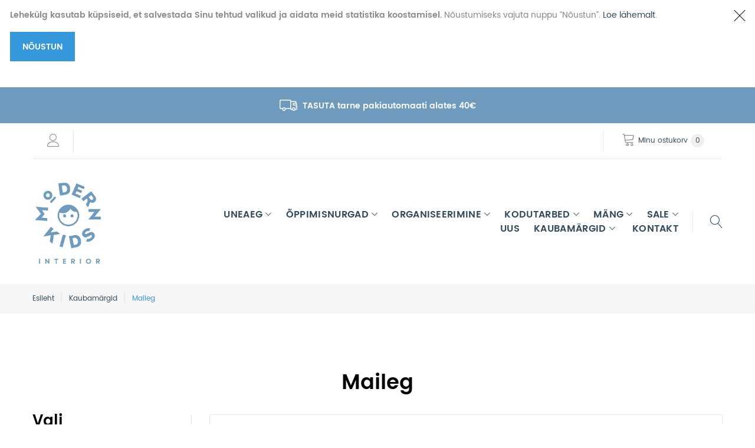

--- FILE ---
content_type: text/html; charset=UTF-8
request_url: https://www.modernkids.ee/maileg?color=4
body_size: 18811
content:
<!doctype html>
<html lang="et">
    <head >
        <script>
    var BASE_URL = 'https://www.modernkids.ee/';
    var require = {
        "baseUrl": "https://www.modernkids.ee/pub/static/version1623611214/frontend/ACTY/modernkids/et_EE"
    };
</script>
        <meta charset="utf-8"/>
<meta name="description" content="Maileg on võluv maailm, kus hiired magavad tikutoosides, printsessid kutsuvad teepeole ja mõnusal piknikul võivad juhtuda lummavad seiklused. See on maailm, kus kassid ja hiired on sõbrad. Mailegi maailmas on ruumi lapsepõlve kujutlusvõimeks ja mängimisek"/>
<meta name="keywords" content="Maileg Eesti, hiired, nukumööbel"/>
<meta name="robots" content="INDEX,FOLLOW"/>
<meta name="viewport" content="width=device-width, initial-scale=1"/>
<title>Maileg</title>
<link  rel="stylesheet" type="text/css"  media="all" href="https://www.modernkids.ee/pub/static/version1623611214/_cache/merged/cec54adc5a851c872a8d669dfe0d4c71.min.css" />
<script  type="text/javascript"  src="https://www.modernkids.ee/pub/static/version1623611214/_cache/merged/4ebfc5a67019354a1ad537497e9403a2.min.js"></script>
<link  rel="stylesheet" type="text/css" media="all" href="https://www.modernkids.ee/theme_options/css/index/" />
<link  rel="stylesheet" type="text/css" media="all" href="https://www.modernkids.ee/newsletter_popup/css/index/" />
<link  rel="icon" type="image/x-icon" href="https://www.modernkids.ee/pub/media/theme_options/websites/1/Moki_2.jpg" />
<link  rel="shortcut icon" type="image/x-icon" href="https://www.modernkids.ee/pub/media/theme_options/websites/1/Moki_2.jpg" />
<!-- Google Tag Manager -->
<script>(function(w,d,s,l,i){w[l]=w[l]||[];w[l].push({'gtm.start':
new Date().getTime(),event:'gtm.js'});var f=d.getElementsByTagName(s)[0],
j=d.createElement(s),dl=l!='dataLayer'?'&l='+l:'';j.async=true;j.src=
'https://www.googletagmanager.com/gtm.js?id='+i+dl;f.parentNode.insertBefore(j,f);
})(window,document,'script','dataLayer','GTM-PNJRG9QZ');</script>
<!-- End Google Tag Manager -->            </head>
    <body data-container="body" data-mage-init='{"loaderAjax": {}, "loader": { "icon": "https://www.modernkids.ee/pub/static/version1623611214/frontend/ACTY/modernkids/et_EE/images/loader-2.gif"}}' class="page-with-filter brand-brand-view page-layout-2columns-left">
        <script>
    var compareProductAddAjax = 0;</script>

<script>
    try {
        if (!window.localStorage || !window.sessionStorage) {
            throw new Error();
        }

        localStorage.setItem('storage_test', 1);
        localStorage.removeItem('storage_test');
    } catch(e) {
        (function () {
            var Storage = function (type) {
                var data;

                function createCookie(name, value, days) {
                    var date, expires;

                    if (days) {
                        date = new Date();
                        date.setTime(date.getTime()+(days * 24 * 60 * 60 * 1000));
                        expires = '; expires=' + date.toGMTString();
                    } else {
                        expires = '';
                    }
                    document.cookie = name + '=' + value+expires+'; path=/';
                }

                function readCookie(name) {
                    var nameEQ = name + '=',
                        ca = document.cookie.split(';'),
                        i = 0,
                        c;

                    for (i=0; i < ca.length; i++) {
                        c = ca[i];

                        while (c.charAt(0) === ' ') {
                            c = c.substring(1,c.length);
                        }

                        if (c.indexOf(nameEQ) === 0) {
                            return c.substring(nameEQ.length, c.length);
                        }
                    }

                    return null;
                }

                function setData(data) {
                    data = encodeURIComponent(JSON.stringify(data));
                    createCookie(type === 'session' ? getSessionName() : 'localStorage', data, 365);
                }

                function clearData() {
                    createCookie(type === 'session' ? getSessionName() : 'localStorage', '', 365);
                }

                function getData() {
                    var data = type === 'session' ? readCookie(getSessionName()) : readCookie('localStorage');

                    return data ? JSON.parse(decodeURIComponent(data)) : {};
                }

                function getSessionName() {
                    if (!window.name) {
                        window.name = new Date().getTime();
                    }

                    return 'sessionStorage' + window.name;
                }

                data = getData();

                return {
                    length: 0,
                    clear: function () {
                        data = {};
                        this.length = 0;
                        clearData();
                    },

                    getItem: function (key) {
                        return data[key] === undefined ? null : data[key];
                    },

                    key: function (i) {
                        var ctr = 0,
                            k;

                        for (k in data) {
                            if (ctr.toString() === i.toString()) {
                                return k;
                            } else {
                                ctr++
                            }
                        }

                        return null;
                    },

                    removeItem: function (key) {
                        delete data[key];
                        this.length--;
                        setData(data);
                    },

                    setItem: function (key, value) {
                        data[key] = value.toString();
                        this.length++;
                        setData(data);
                    }
                };
            };

            window.localStorage.__proto__ = window.localStorage = new Storage('local');
            window.sessionStorage.__proto__ = window.sessionStorage = new Storage('session');
        })();
    }
</script>
    <div role="alertdialog"
         tabindex="-1"
         class="message global cookie"
         id="notice-cookie-block"
         style="display: none;">
        <div role="document" class="content" tabindex="0">
            <p>
                <strong>Lehekülg kasutab küpsiseid, et salvestada Sinu tehtud valikud ja aidata meid statistika koostamisel.</strong>
                <span>Nõustumiseks vajuta nuppu “Nõustun”.</span>
                <a href="https://www.modernkids.ee/kupsiste-lisainfo/"> Loe lähemalt</a>.            </p>
            <div class="actions">
                <button id="btn-cookie-allow" class="action allow primary">
                    <span>Nõustun</span>
                </button>
            </div>
        </div>
    </div>
    <script type="text/x-magento-init">
        {
            "#notice-cookie-block": {
                "cookieNotices": {
                    "cookieAllowButtonSelector": "#btn-cookie-allow",
                    "cookieName": "user_allowed_save_cookie",
                    "cookieValue": {"1":1},
                    "cookieLifetime": 31536000,
                    "noCookiesUrl": "https\u003A\u002F\u002Fwww.modernkids.ee\u002Fcookie\u002Findex\u002FnoCookies\u002F"
                }
            }
        }
    </script>
<!-- BEGIN GOOGLE ANALYTICS CODE -->
<script type="text/x-magento-init">
{
    "*": {
        "Magento_GoogleAnalytics/js/google-analytics": {
            "isCookieRestrictionModeEnabled": 1,
            "currentWebsite": 1,
            "cookieName": "user_allowed_save_cookie",
            "ordersTrackingData": [],
            "pageTrackingData": {"optPageUrl":"","isAnonymizedIpActive":"0","accountId":"UA-120368409-1"}        }
    }
}
</script>
<!-- END GOOGLE ANALYTICS CODE -->
<script type="text/x-magento-init">
{"*": {"showCompareProduct": []}}
</script>
<div id="productComparePopup" style="display: none;">
</div>
<style>

    #page-preloader{
        background-color: #ffffff;
            }

</style>
<div class="page-wrapper"><style>
    body[data-mage-init]{
        overflow:hidden;
    }

    #page-preloader {
        position: fixed;
        left: 0;
        top: 0;
        right: 0;
        bottom: 0;
        z-index: 9999;
        opacity: 0;
        transition: .4s all ease-out;
        visibility: hidden;
    }

    body[data-mage-init] #page-preloader{
        opacity: 1;
        height: auto;
        visibility: visible;
    }

    #page-preloader .spinner {
        position: absolute;
        left: 50%;
        top: 50%;
        margin: -45px 0 0 -45px;
        width: 90px;
        height: 90px;
        line-height: 90px;
        box-sizing: border-box;
        text-align: center;
        z-index: 0;
        text-transform: uppercase;
        -o-text-transform: uppercase;
        -ms-text-transform: uppercase;
        -webkit-text-transform: uppercase;
        -moz-text-transform: uppercase;
    }

    #page-preloader .spinner:before,
    #page-preloader .spinner:after {
        opacity: 0;
        box-sizing: border-box;
        -o-box-sizing: border-box;
        -ms-box-sizing: border-box;
        -webkit-box-sizing: border-box;
        -moz-box-sizing: border-box;
        content: "\0020";
        position: absolute;
        top: 0;
        left: 0;
        width: 100%;
        height: 100%;
        border-radius: 60px;
    }

    #page-preloader .spinner:after {
        z-index: 1;
        animation: cssload-gogoloader 2.3s infinite 1.15s;
        -o-animation: cssload-gogoloader 2.3s infinite 1.15s;
        -ms-animation: cssload-gogoloader 2.3s infinite 1.15s;
        -webkit-animation: cssload-gogoloader 2.3s infinite 1.15s;
        -moz-animation: cssload-gogoloader 2.3s infinite 1.15s;
    }

    #page-preloader .spinner:before {
        z-index: 2;
        animation: cssload-gogoloader 2.3s infinite;
        -o-animation: cssload-gogoloader 2.3s infinite;
        -ms-animation: cssload-gogoloader 2.3s infinite;
        -webkit-animation: cssload-gogoloader 2.3s infinite;
        -moz-animation: cssload-gogoloader 2.3s infinite;
    }

    @keyframes cssload-gogoloader {
        0% {
            transform: scale(0);
            opacity: 0;
        }
        50% {
            opacity: 1;
        }
        100% {
            transform: scale(1);
            opacity: 0;
        }
    }

    @-o-keyframes cssload-gogoloader {
        0% {
            -o-transform: scale(0);
            opacity: 0;
        }
        50% {
            opacity: 1;
        }
        100% {
            -o-transform: scale(1);
            opacity: 0;
        }
    }

    @-ms-keyframes cssload-gogoloader {
        0% {
            -ms-transform: scale(0);
            opacity: 0;
        }
        50% {
            opacity: 1;
        }
        100% {
            -ms-transform: scale(1);
            opacity: 0;
        }
    }

    @-webkit-keyframes cssload-gogoloader {
        0% {
            -webkit-transform: scale(0);
            opacity: 0;
        }
        50% {
            opacity: 1;
        }
        100% {
            -webkit-transform: scale(1);
            opacity: 0;
        }
    }

    @-moz-keyframes cssload-gogoloader {
        0% {
            -moz-transform: scale(0);
            opacity: 0;
        }
        50% {
            opacity: 1;
        }
        100% {
            -moz-transform: scale(1);
            opacity: 0;
        }
    }
</style>

<div id="page-preloader">
    <div class="spinner"></div>
</div><header class="page-header"><div class="rd-navbar"><div class="layout_1"><div class="header-info">
<div class="container"><a href="https://www.modernkids.ee/kohaletoimetamine"><i class="icon-truck"></i><strong>TASUTA tarne pakiautomaati alates 40€</strong></a></div>
</div>
<!-- Google tag (gtag.js) -->
<script src="https://www.googletagmanager.com/gtag/js?id=G-XYVWZSERB7" async="" type="text/javascript" xml="space"></script>
<script type="text/javascript" xml="space">// <![CDATA[
  window.dataLayer = window.dataLayer || [];
  function gtag(){dataLayer.push(arguments);}
  gtag('js', new Date());

  gtag('config', 'G-XYVWZSERB7');
// ]]></script>

<script src="https://analytics.ahrefs.com/analytics.js" data-key="RJYhdXCLZwTyJE9Qenn1bw" async></script><div class="panel page-header__panel"><div class="container"><div class="panel-container-wrap">        <div class="greet welcome" data-bind="scope: 'customer'">
            <!-- ko if: customer().fullname  -->
            <span data-bind="text: new String('Tere tulemast, %1!').replace('%1', customer().firstname)">
            </span>
            <!-- /ko -->
            <!-- ko ifnot: customer().fullname  -->
            <span data-bind="html:''"></span>
                        <!-- /ko -->
        </div>
        <script type="text/x-magento-init">
        {
            "*": {
                "Magento_Ui/js/core/app": {
                    "components": {
                        "customer": {
                            "component": "Magento_Customer/js/view/customer"
                        }
                    }
                }
            }
        }
        </script>
        <div class="header-switchers">
</div><div class="rd-navbar-cart-wrap">
    <div data-block="minicart" class="minicart-wrapper">
        <div class="rd-navbar-cart-fixed">
            <a class="action showcart rd-navbar-cart-toggle" href="" data-rd-navbar-toggle=".rd-navbar-cart" data-bind="scope: 'minicart_content'">
                <span class="text">Minu ostukorv</span>
                <strong class="counter qty empty"
                        data-bind="css: { empty: !!getCartParam('summary_count') == false }, blockLoader: isLoading">
                    <strong class="counter-number"><!-- ko text: getCartParam('summary_count') --><!-- /ko --></strong>
                    <strong class="counter-label">
                        <!-- ko if: getCartParam('summary_count') -->
                        <!-- ko text: getCartParam('summary_count') --><!-- /ko -->
                        <!-- ko i18n: 'items' --><!-- /ko -->
                        <!-- /ko -->
                    </strong>
                </strong>
            </a>
        </div>

                    <div class="rd-navbar-cart" data-role="dropdownDialog"
                 data-mage-init='{"dropdownDialog":{
                        "appendTo":"[data-block=minicart]",
                        "triggerTarget":".showcart",
                        "timeout": "2000",
                        "closeOnMouseLeave": false,
                        "closeOnEscape": true,
                        "parentClass":"active",
                        "buttons":[]}}'>
                <div class="block block-minicart empty">
                    <div id="minicart-content-wrapper" data-bind="scope: 'minicart_content'">
                        <!-- ko template: getTemplate() --><!-- /ko -->
                    </div>
                                    </div>
            </div>
                <script>
            window.checkout = {"shoppingCartUrl":"https:\/\/www.modernkids.ee\/checkout\/cart\/","checkoutUrl":"https:\/\/www.modernkids.ee\/checkout\/","updateItemQtyUrl":"https:\/\/www.modernkids.ee\/checkout\/sidebar\/updateItemQty\/","removeItemUrl":"https:\/\/www.modernkids.ee\/checkout\/sidebar\/removeItem\/","imageTemplate":"Magento_Catalog\/product\/image_with_borders","baseUrl":"https:\/\/www.modernkids.ee\/","minicartMaxItemsVisible":5,"websiteId":"1","maxItemsToDisplay":10,"customerLoginUrl":"https:\/\/www.modernkids.ee\/customer\/account\/login\/referer\/aHR0cHM6Ly93d3cubW9kZXJua2lkcy5lZS9tYWlsZWc_Y29sb3I9NA%2C%2C\/","isRedirectRequired":false,"autocomplete":"off","captcha":{"user_login":{"isCaseSensitive":false,"imageHeight":50,"imageSrc":"","refreshUrl":"https:\/\/www.modernkids.ee\/captcha\/refresh\/","isRequired":false},"guest_checkout":{"isCaseSensitive":false,"imageHeight":50,"imageSrc":"","refreshUrl":"https:\/\/www.modernkids.ee\/captcha\/refresh\/","isRequired":false}}};
        </script>
        <script type="text/x-magento-init">
        {
            "[data-block='minicart']": {
                "Magento_Ui/js/core/app": {"components":{"minicart_content":{"children":{"subtotal.container":{"children":{"subtotal":{"children":{"subtotal.totals":{"config":{"display_cart_subtotal_incl_tax":1,"display_cart_subtotal_excl_tax":0,"template":"Magento_Tax\/checkout\/minicart\/subtotal\/totals"},"children":{"subtotal.totals.msrp":{"component":"Magento_Msrp\/js\/view\/checkout\/minicart\/subtotal\/totals","config":{"displayArea":"minicart-subtotal-hidden","template":"Magento_Msrp\/checkout\/minicart\/subtotal\/totals"}}},"component":"Magento_Tax\/js\/view\/checkout\/minicart\/subtotal\/totals"}},"component":"uiComponent","config":{"template":"Magento_Checkout\/minicart\/subtotal"}}},"component":"uiComponent","config":{"displayArea":"subtotalContainer"}},"item.renderer":{"component":"uiComponent","config":{"displayArea":"defaultRenderer","template":"Magento_Checkout\/minicart\/item\/default"},"children":{"item.image":{"component":"Magento_Catalog\/js\/view\/image","config":{"template":"Magento_Catalog\/product\/image","displayArea":"itemImage"}},"checkout.cart.item.price.sidebar":{"component":"uiComponent","config":{"template":"Magento_Checkout\/minicart\/item\/price","displayArea":"priceSidebar"}}}},"extra_info":{"component":"uiComponent","config":{"displayArea":"extraInfo"}},"promotion":{"component":"uiComponent","config":{"displayArea":"promotion"}}},"config":{"itemRenderer":{"default":"defaultRenderer","simple":"defaultRenderer","virtual":"defaultRenderer"},"template":"Magento_Checkout\/minicart\/content"},"component":"Magento_Checkout\/js\/view\/minicart"}},"types":[]}            },
            "*": {
                "Magento_Ui/js/block-loader": "https://www.modernkids.ee/pub/static/version1623611214/frontend/ACTY/modernkids/et_EE/images/loader-1.gif"
            }
        }
        </script>

    </div>
</div>

<div class="rd-navbar-collapse-container">
<button class="rd-navbar-collapse-toggle" data-rd-navbar-toggle=".rd-navbar-collapse"><span></span></button>
<div class="rd-navbar-collapse">
<ul class="header links"><li><a href="https://www.modernkids.ee/customer/account/" class="my-account" >Minu konto</a></li><li class="link wishlist" data-bind="scope: 'wishlist'">
    <a href="https://www.modernkids.ee/wishlist/">Minu soovikorv        <!-- ko if: wishlist().counter -->
        <span data-bind="text: wishlist().counter" class="counter qty"></span>
        <!-- /ko -->
    </a>
</li>
<script type="text/x-magento-init">
    {
        "*": {
            "Magento_Ui/js/core/app": {
                "components": {
                    "wishlist": {
                        "component": "Magento_Wishlist/js/view/wishlist"
                    }
                }
            }
        }
    }

</script>
<li class="authorization-link" data-label="v&#xF5;i">
    <a href="https://www.modernkids.ee/customer/account/login/referer/aHR0cHM6Ly93d3cubW9kZXJua2lkcy5lZS9tYWlsZWc_Y29sb3I9NA%2C%2C/">
        Logi sisse    </a>
</li>
<li class="item link compare" data-bind="scope: 'compareProducts'" data-role="compare-products-link">
    <a class="action compare " title="Võrdle"
       data-bind="attr: {'href': compareProducts().listUrl}, css: {'no-display': !compareProducts().count}"
    >
        Võrdle        <span class="counter qty" data-bind="text: compareProducts().countCaption"></span>
    </a>
    <!-- ko if: !compareProducts().count -->
        <style>
            .item.link.compare { display: none;}
        </style>
    <!-- /ko -->
</li>


<script type="text/x-magento-init">
{"[data-role=compare-products-link]": {"Magento_Ui/js/core/app": {"components":{"compareProducts":{"component":"Magento_Catalog\/js\/view\/compare-products"}}}}}
</script>
</ul></div></div></div></div></div><div class="page-header__content"><div class="container">    <a class="logo" href="https://www.modernkids.ee/" title="">
        <img src="https://www.modernkids.ee/pub/media/theme_options/websites/1/email_logo2.jpg"
             alt=""
             width="120"             height="64"        />
    </a>
<div class="rd-navbar-panel-canvas"></div>
            
    <nav class="navigation" role="navigation">
        <!-- RD Navbar Toggle -->
        <button class="rd-navbar-toggle" data-rd-navbar-toggle=".rd-navbar-nav-wrap">
            <span>
                <strong>Kategooriad </strong>
            </span>
        </button>
        <!-- END RD Navbar Toggle -->
        <div class="rd-navbar-nav-wrap">
            <ul class="rd-navbar-nav">
                <li  class="level0 nav-1 first level-top  parent"><a href="https://www.modernkids.ee/voodid.html"  class="level-top " ><span>Uneaeg</span></a><ul class="level0 submenu rd-navbar-dropdown"><li  class="level1 nav-1-1 first"><a href="https://www.modernkids.ee/voodid/vorevoodid.html" ><span>Võrevoodid</span></a></li><li  class="level1 nav-1-2"><a href="https://www.modernkids.ee/voodid/madalad-voodid.html" ><span>Madalad voodid</span></a></li><li  class="level1 nav-1-3"><a href="https://www.modernkids.ee/voodid/poolkorged-voodid.html" ><span>Poolkõrged voodid</span></a></li><li  class="level1 nav-1-4"><a href="https://www.modernkids.ee/voodid/narivoodid.html" ><span>Narivoodid</span></a></li><li  class="level1 nav-1-5"><a href="https://www.modernkids.ee/voodid/korged-voodid.html" ><span>Kõrged voodid</span></a></li><li  class="level1 nav-1-6 last parent"><a href="https://www.modernkids.ee/voodid/voodi-osad.html" ><span>Voodi osad ja lisad</span></a><ul class="level1 submenu rd-navbar-dropdown"><li  class="level2 nav-1-6-1 first"><a href="https://www.modernkids.ee/voodid/voodi-osad/turvapiirded.html" ><span>Turvapiirded</span></a></li><li  class="level2 nav-1-6-2"><a href="https://www.modernkids.ee/voodid/voodi-osad/redelid.html" ><span>Redelid</span></a></li><li  class="level2 nav-1-6-3"><a href="https://www.modernkids.ee/voodid/voodi-osad/voodijalad.html" ><span>Voodijalad</span></a></li><li  class="level2 nav-1-6-4"><a href="https://www.modernkids.ee/voodid/voodi-osad/sahtlid.html" ><span>Sahtlid</span></a></li><li  class="level2 nav-1-6-5"><a href="https://www.modernkids.ee/voodid/voodi-osad/lisavoodid.html" ><span>Lisavoodid</span></a></li><li  class="level2 nav-1-6-6"><a href="https://www.modernkids.ee/voodid/voodi-osad/lauad.html" ><span>Lauad</span></a></li><li  class="level2 nav-1-6-7"><a href="https://www.modernkids.ee/voodid/voodi-osad/aksessuaarid.html" ><span>Aksessuaarid</span></a></li><li  class="level2 nav-1-6-8"><a href="https://www.modernkids.ee/voodid/voodi-osad/madratsid.html" ><span>Madratsid</span></a></li><li  class="level2 nav-1-6-9"><a href="https://www.modernkids.ee/voodid/voodi-osad/voodipehmendused.html" ><span>Voodipehmendused</span></a></li><li  class="level2 nav-1-6-10 parent"><a href="https://www.modernkids.ee/voodid/voodi-osad/dekoratiivpadjad.html" ><span>Padjad</span></a><ul class="level2 submenu rd-navbar-dropdown"><li  class="level3 nav-1-6-10-1 first"><a href="https://www.modernkids.ee/voodid/voodi-osad/dekoratiivpadjad/beebidele.html" ><span>Beebile ja Juuniorile 40x45 </span></a></li><li  class="level3 nav-1-6-10-2"><a href="https://www.modernkids.ee/voodid/voodi-osad/dekoratiivpadjad/juuniorile.html" ><span>Padi 60x63</span></a></li><li  class="level3 nav-1-6-10-3 last"><a href="https://www.modernkids.ee/voodid/voodi-osad/dekoratiivpadjad/dekoratiivpadjad.html" ><span>Dekoratiivpadjad</span></a></li></ul></li><li  class="level2 nav-1-6-11 parent"><a href="https://www.modernkids.ee/voodid/voodi-osad/tekid-ja-padjad.html" ><span>Tekid</span></a><ul class="level2 submenu rd-navbar-dropdown"><li  class="level3 nav-1-6-11-1 first"><a href="https://www.modernkids.ee/voodid/voodi-osad/tekid-ja-padjad/beebitekid.html" ><span>Beebile</span></a></li><li  class="level3 nav-1-6-11-2"><a href="https://www.modernkids.ee/voodid/voodi-osad/tekid-ja-padjad/juunior-tekid-100x140.html" ><span>Juuniorile 140x100</span></a></li><li  class="level3 nav-1-6-11-3"><a href="https://www.modernkids.ee/voodid/voodi-osad/tekid-ja-padjad/tekid-200x140.html" ><span>Tekid 200x140</span></a></li><li  class="level3 nav-1-6-11-4 last"><a href="https://www.modernkids.ee/voodid/voodi-osad/tekid-ja-padjad/paevatekid.html" ><span>Päevatekid</span></a></li></ul></li><li  class="level2 nav-1-6-12 parent"><a href="https://www.modernkids.ee/voodid/voodi-osad/voodipesu.html" ><span>Voodipesu</span></a><ul class="level2 submenu rd-navbar-dropdown"><li  class="level3 nav-1-6-12-1 first"><a href="https://www.modernkids.ee/voodid/voodi-osad/voodipesu/voodilinad.html" ><span>Voodilinad</span></a></li><li  class="level3 nav-1-6-12-2"><a href="https://www.modernkids.ee/voodid/voodi-osad/voodipesu/voodipesu-beebitekile-70x100.html" ><span>Beebile 100x70</span></a></li><li  class="level3 nav-1-6-12-3"><a href="https://www.modernkids.ee/voodid/voodi-osad/voodipesu/voodipesu-junior-100x140.html" ><span>Juuniorile 140x100</span></a></li><li  class="level3 nav-1-6-12-4 last"><a href="https://www.modernkids.ee/voodid/voodi-osad/voodipesu/voodipesu-140x200.html" ><span>Voodipesu 200x140</span></a></li></ul></li><li  class="level2 nav-1-6-13 last"><a href="https://www.modernkids.ee/voodid/voodi-osad/vooditaskud.html" ><span>Vooditaskud</span></a></li></ul></li></ul></li><li  class="level0 nav-2 level-top  parent"><a href="https://www.modernkids.ee/lauad.html"  class="level-top " ><span>Õppimisnurgad</span></a><ul class="level0 submenu rd-navbar-dropdown"><li  class="level1 nav-2-1 first"><a href="https://www.modernkids.ee/lauad/mahkimislauad.html" ><span>Mähkimislauad</span></a></li><li  class="level1 nav-2-2"><a href="https://www.modernkids.ee/lauad/soogitoolid.html" ><span>Söögitoolid</span></a></li><li  class="level1 nav-2-3"><a href="https://www.modernkids.ee/lauad/vaikelaste-toolid.html" ><span>Väikelaste lauad ja toolid</span></a></li><li  class="level1 nav-2-4 parent"><a href="https://www.modernkids.ee/lauad/kirjutuslauad.html" ><span>Kirjutuslauad ja Junior toolid</span></a><ul class="level1 submenu rd-navbar-dropdown"><li  class="level2 nav-2-4-1 first"><a href="https://www.modernkids.ee/lauad/kirjutuslauad/lisad.html" ><span>Lisad</span></a></li><li  class="level2 nav-2-4-2"><a href="https://www.modernkids.ee/lauad/kirjutuslauad/toolid.html" ><span>Toolid</span></a></li><li  class="level2 nav-2-4-3 last"><a href="https://www.modernkids.ee/lauad/kirjutuslauad/lauad.html" ><span>Lauad</span></a></li></ul></li><li  class="level1 nav-2-5"><a href="https://www.modernkids.ee/lauad/kuljelauad.html" ><span>Küljelauad</span></a></li><li  class="level1 nav-2-6"><a href="https://www.modernkids.ee/lauad/kott-toolid.html" ><span>Tumbad</span></a></li><li  class="level1 nav-2-7 last"><a href="https://www.modernkids.ee/lauad/pingid.html" ><span>Pingid</span></a></li></ul></li><li  class="level0 nav-3 level-top  parent"><a href="https://www.modernkids.ee/panipaigad.html"  class="level-top " ><span>Organiseerimine</span></a><ul class="level0 submenu rd-navbar-dropdown"><li  class="level1 nav-3-1 first"><a href="https://www.modernkids.ee/panipaigad/nagid-ja-riidepuud.html" ><span>Nagid ja riidepuud</span></a></li><li  class="level1 nav-3-2"><a href="https://www.modernkids.ee/panipaigad/riiulid.html" ><span>Riiulid</span></a></li><li  class="level1 nav-3-3"><a href="https://www.modernkids.ee/panipaigad/pink-panipaigad.html" ><span>Pink-panipaigad</span></a></li><li  class="level1 nav-3-4"><a href="https://www.modernkids.ee/panipaigad/vaiksemad-kapid.html" ><span>Kummutid ja mähkimislauad</span></a></li><li  class="level1 nav-3-5"><a href="https://www.modernkids.ee/panipaigad/kapid.html" ><span>Kapid</span></a></li><li  class="level1 nav-3-6"><a href="https://www.modernkids.ee/panipaigad/voodialused-sahtlid.html" ><span>Voodialused sahtlid</span></a></li><li  class="level1 nav-3-7 last"><a href="https://www.modernkids.ee/panipaigad/korvid.html" ><span>Korvid ja organiseerijad</span></a></li></ul></li><li  class="level0 nav-4 level-top  parent"><a href="https://www.modernkids.ee/dekoor.html"  class="level-top " ><span>Kodutarbed</span></a><ul class="level0 submenu rd-navbar-dropdown"><li  class="level1 nav-4-1 first"><a href="https://www.modernkids.ee/dekoor/baldahhiinid.html" ><span>Baldahhiinid</span></a></li><li  class="level1 nav-4-2"><a href="https://www.modernkids.ee/dekoor/kellad.html" ><span>Kellad</span></a></li><li  class="level1 nav-4-3"><a href="https://www.modernkids.ee/dekoor/kardinad.html" ><span>Kardinad</span></a></li><li  class="level1 nav-4-4"><a href="https://www.modernkids.ee/dekoor/peeglid.html" ><span>Peeglid</span></a></li><li  class="level1 nav-4-5"><a href="https://www.modernkids.ee/dekoor/seinale.html" ><span>Seinadekoratsioonid</span></a></li><li  class="level1 nav-4-6 parent"><a href="https://www.modernkids.ee/dekoor/soogitarbed.html" ><span>Söögitarbed</span></a><ul class="level1 submenu rd-navbar-dropdown"><li  class="level2 nav-4-6-1 first"><a href="https://www.modernkids.ee/dekoor/soogitarbed/joogipudelid.html" ><span>Joogipudelid ja tassid</span></a></li><li  class="level2 nav-4-6-2"><a href="https://www.modernkids.ee/dekoor/soogitarbed/lauamatid.html" ><span>Lauamatid</span></a></li><li  class="level2 nav-4-6-3"><a href="https://www.modernkids.ee/dekoor/soogitarbed/polled.html" ><span>Põlled</span></a></li><li  class="level2 nav-4-6-4"><a href="https://www.modernkids.ee/dekoor/soogitarbed/soogiriistad.html" ><span>Söögiriistad</span></a></li><li  class="level2 nav-4-6-5"><a href="https://www.modernkids.ee/dekoor/soogitarbed/taldrikud.html" ><span>Taldrikud ja kausid</span></a></li><li  class="level2 nav-4-6-6"><a href="https://www.modernkids.ee/dekoor/soogitarbed/toidunoudekomplektid.html" ><span>Toidunõude komplektid</span></a></li><li  class="level2 nav-4-6-7 last"><a href="https://www.modernkids.ee/dekoor/soogitarbed/lounakarbid-ja-termokotid.html" ><span>Lõunakarbid ja termokotid</span></a></li></ul></li><li  class="level1 nav-4-7"><a href="https://www.modernkids.ee/dekoor/tahvlid.html" ><span>Tahvlid</span></a></li><li  class="level1 nav-4-8"><a href="https://www.modernkids.ee/dekoor/tapeedid.html" ><span>Tapeedid</span></a></li><li  class="level1 nav-4-9"><a href="https://www.modernkids.ee/dekoor/koopad-ja-tipid.html" ><span>Telgid ja koopad</span></a></li><li  class="level1 nav-4-10"><a href="https://www.modernkids.ee/dekoor/vaibad.html" ><span>Vaibad</span></a></li><li  class="level1 nav-4-11"><a href="https://www.modernkids.ee/dekoor/lambid.html" ><span>Valgustid</span></a></li><li  class="level1 nav-4-12 parent"><a href="https://www.modernkids.ee/dekoor/vannituppa.html" ><span>Vannituppa</span></a><ul class="level1 submenu rd-navbar-dropdown"><li  class="level2 nav-4-12-1 first last parent"><a href="https://www.modernkids.ee/dekoor/vannituppa/ratikud.html" ><span>Rätikud ja hommikumantlid</span></a><ul class="level2 submenu rd-navbar-dropdown"><li  class="level3 nav-4-12-1-1 first"><a href="https://www.modernkids.ee/dekoor/vannituppa/ratikud/musliinratikud.html" ><span>Musliinrätikud</span></a></li><li  class="level3 nav-4-12-1-2"><a href="https://www.modernkids.ee/dekoor/vannituppa/ratikud/hommikumantlid.html" ><span>Hommikumantlid</span></a></li><li  class="level3 nav-4-12-1-3"><a href="https://www.modernkids.ee/dekoor/vannituppa/ratikud/vanniratikud.html" ><span>Vannirätikud</span></a></li><li  class="level3 nav-4-12-1-4"><a href="https://www.modernkids.ee/dekoor/vannituppa/ratikud/pontsod.html" ><span>Pontšod</span></a></li><li  class="level3 nav-4-12-1-5 last"><a href="https://www.modernkids.ee/dekoor/vannituppa/ratikud/pesukinnastekomplektid.html" ><span>Pesukindad</span></a></li></ul></li></ul></li><li  class="level1 nav-4-13"><a href="https://www.modernkids.ee/dekoor/vihmavarjud.html" ><span>Vihmavarjud</span></a></li><li  class="level1 nav-4-14"><a href="https://www.modernkids.ee/dekoor/emale.html" ><span>Emale ja isale</span></a></li><li  class="level1 nav-4-15"><a href="https://www.modernkids.ee/dekoor/turva-ja-hooldustarbed.html" ><span>Ohutustarbed</span></a></li><li  class="level1 nav-4-16 last"><a href="https://www.modernkids.ee/dekoor/joulud.html" ><span>Jõulud</span></a></li></ul></li><li  class="level0 nav-5 level-top  parent"><a href="https://www.modernkids.ee/mang-ja-muu.html"  class="level-top " ><span>Mäng</span></a><ul class="level0 submenu rd-navbar-dropdown"><li  class="level1 nav-5-1 first"><a href="https://www.modernkids.ee/mang-ja-muu/ehted.html" ><span>Ehted</span></a></li><li  class="level1 nav-5-2"><a href="https://www.modernkids.ee/mang-ja-muu/elektrooniline.html" ><span>Elektrooniline</span></a></li><li  class="level1 nav-5-3"><a href="https://www.modernkids.ee/mang-ja-muu/kostuumipidu.html" ><span>Kostüümipidu</span></a></li><li  class="level1 nav-5-4"><a href="https://www.modernkids.ee/mang-ja-muu/kotid.html" ><span>Kotid</span></a></li><li  class="level1 nav-5-5"><a href="https://www.modernkids.ee/mang-ja-muu/kunstitarbed.html" ><span>Kunstitarbed</span></a></li><li  class="level1 nav-5-6"><a href="https://www.modernkids.ee/mang-ja-muu/koristid.html" ><span>Kõristid</span></a></li><li  class="level1 nav-5-7"><a href="https://www.modernkids.ee/mang-ja-muu/koogimangud.html" ><span>Köögimäng</span></a></li><li  class="level1 nav-5-8"><a href="https://www.modernkids.ee/mang-ja-muu/lauamangud.html" ><span>Lauamängud</span></a></li><li  class="level1 nav-5-9"><a href="https://www.modernkids.ee/mang-ja-muu/miniatuurne-nukumang.html" ><span>Miniatuurne nukumäng</span></a></li><li  class="level1 nav-5-10"><a href="https://www.modernkids.ee/mang-ja-muu/muusikainstrumendid.html" ><span>Muusikainstrumendid</span></a></li><li  class="level1 nav-5-11"><a href="https://www.modernkids.ee/mang-ja-muu/mangutoosid.html" ><span>Muusikatoosid</span></a></li><li  class="level1 nav-5-12"><a href="https://www.modernkids.ee/mang-ja-muu/manguloomad.html" ><span>Mänguloomad</span></a></li><li  class="level1 nav-5-13"><a href="https://www.modernkids.ee/mang-ja-muu/nukumoobel.html" ><span>Nukumäng KS</span></a></li><li  class="level1 nav-5-14"><a href="https://www.modernkids.ee/mang-ja-muu/narimislelud.html" ><span>Närimislelud</span></a></li><li  class="level1 nav-5-15"><a href="https://www.modernkids.ee/mang-ja-muu/puidust-manguasjad.html" ><span>Puidust mänguasjad</span></a></li><li  class="level1 nav-5-16"><a href="https://www.modernkids.ee/mang-ja-muu/pakkematerjal.html" ><span>Pakkematerjal ja peotarbed</span></a></li><li  class="level1 nav-5-17"><a href="https://www.modernkids.ee/mang-ja-muu/raamatud.html" ><span>Raamatud</span></a></li><li  class="level1 nav-5-18"><a href="https://www.modernkids.ee/mang-ja-muu/pallid.html" ><span>Sportlikud mängud</span></a></li><li  class="level1 nav-5-19"><a href="https://www.modernkids.ee/mang-ja-muu/vannimanguasjad.html" ><span>Vannimänguasjad</span></a></li><li  class="level1 nav-5-20"><a href="https://www.modernkids.ee/mang-ja-muu/voodikarusellid.html" ><span>Voodikarussellid</span></a></li><li  class="level1 nav-5-21 parent"><a href="https://www.modernkids.ee/mang-ja-muu/ouemanguasjad.html" ><span>Õuemänguasjad</span></a><ul class="level1 submenu rd-navbar-dropdown"><li  class="level2 nav-5-21-1 first last"><a href="https://www.modernkids.ee/mang-ja-muu/ouemanguasjad/basseinid.html" ><span>Basseinid</span></a></li></ul></li><li  class="level1 nav-5-22 last"><a href="https://www.modernkids.ee/mang-ja-muu/riided-ja-jalanoud.html" ><span>Riided ja jalanõud</span></a></li></ul></li><li  class="level0 nav-6 level-top  parent"><a href="https://www.modernkids.ee/https-www-modernkids-ee-soodustused-html.html"  class="level-top " ><span>SALE</span></a><ul class="level0 submenu rd-navbar-dropdown"><li  class="level1 nav-6-1 first"><a href="https://www.modernkids.ee/https-www-modernkids-ee-soodustused-html/20.html" ><span>-20%</span></a></li><li  class="level1 nav-6-2"><a href="https://www.modernkids.ee/https-www-modernkids-ee-soodustused-html/30.html" ><span>-30%</span></a></li><li  class="level1 nav-6-3"><a href="https://www.modernkids.ee/https-www-modernkids-ee-soodustused-html/40.html" ><span>-40%</span></a></li><li  class="level1 nav-6-4"><a href="https://www.modernkids.ee/https-www-modernkids-ee-soodustused-html/50.html" ><span>-50%</span></a></li><li  class="level1 nav-6-5"><a href="https://www.modernkids.ee/https-www-modernkids-ee-soodustused-html/60.html" ><span>-60%</span></a></li><li  class="level1 nav-6-6 last"><a href="https://www.modernkids.ee/https-www-modernkids-ee-soodustused-html/70.html" ><span>-70%</span></a></li></ul></li><li  class="level0 nav-7 level-top "><a href="https://www.modernkids.ee/uus.html"  class="level-top " ><span>UUS</span></a></li><li  class="level0 nav-8 last level-top  parent"><a href="https://www.modernkids.ee/brand/"  class="level-top " ><span>Kaubamärgid</span></a><ul class="level0 submenu rd-navbar-dropdown"><li  class="level1 nav-8-1 first"><a href="https://www.modernkids.ee/flexa/" ><span>FLEXA</span></a></li><li  class="level1 nav-8-2"><a href="https://www.modernkids.ee/liewood/" ><span>Liewood</span></a></li><li  class="level1 nav-8-3"><a href="https://www.modernkids.ee/upwarsaw/" ><span>UpWarsaw</span></a></li><li  class="level1 nav-8-4"><a href="https://www.modernkids.ee/byon/" ><span>ByOn</span></a></li><li  class="level1 nav-8-5"><a href="https://www.modernkids.ee/designletters/" ><span>Design Letters</span></a></li><li  class="level1 nav-8-6"><a href="https://www.modernkids.ee/kongessloejd/" ><span>Konges Sløjd</span></a></li><li  class="level1 nav-8-7"><a href="https://www.modernkids.ee/maileg/" ><span>Maileg</span></a></li><li  class="level1 nav-8-8"><a href="https://www.modernkids.ee/fermliving/" ><span>ferm LIVING</span></a></li><li  class="level1 nav-8-9"><a href="https://www.modernkids.ee/thats-mine/" ><span> That&#039;s Mine</span></a></li><li  class="level1 nav-8-10"><a href="https://www.modernkids.ee/vissevasse/" ><span>ViSSEVASSE</span></a></li><li  class="level1 nav-8-11"><a href="https://www.modernkids.ee/fitwood/" ><span>FitWood</span></a></li><li  class="level1 nav-8-12"><a href="https://www.modernkids.ee/oyoy/" ><span>OYOY</span></a></li><li  class="level1 nav-8-13"><a href="https://www.modernkids.ee/hubsch/" ><span>Hübsch</span></a></li><li  class="level1 nav-8-14"><a href="https://www.modernkids.ee/byaulum/" ><span>ByAulum</span></a></li><li  class="level1 nav-8-15"><a href="https://www.modernkids.ee/oliver/" ><span>Oliver Furniture</span></a></li><li  class="level1 nav-8-16"><a href="https://www.modernkids.ee/nutiklaas/" ><span>Nutiklaas</span></a></li><li  class="level1 nav-8-17"><a href="https://www.modernkids.ee/ferflex.html/" ><span>Ferflex</span></a></li><li  class="level1 nav-8-18"><a href="https://www.modernkids.ee/we-are-bitte/" ><span>We Are Bitte</span></a></li><li  class="level1 nav-8-19"><a href="https://www.modernkids.ee/lifetime/" ><span>Lifetime</span></a></li><li  class="level1 nav-8-20 last"><a href="https://www.modernkids.ee/thuka/" ><span>Thuka</span></a></li></ul></li>                <li class="level0 last level-top parent">
                    <a href="https://www.modernkids.ee/contact/">Kontakt</a>
                </li>
            </ul>
                    </div>
    </nav>

<button class="rd-navbar-search-toggle" data-rd-navbar-toggle=".rd-navbar-search"><span></span></button>
<div class="block block-search rd-navbar-search">
    <div class="block-title"><strong>Otsi</strong></div>
    <div class="block-content form-group">
        <form class="form minisearch rd-navbar-search-form" id="search_mini_form" action="https://www.modernkids.ee/catalogsearch/result/" method="get">
              <div class="field search">
                  <label class="label" for="search" data-role="minisearch-label">
                      <span>Otsi</span>
                  </label>
                  <div class="control rd-navbar-search-form-input">
                      <input id="search"
                             data-mage-init='{"quickSearch":{
                                  "formSelector":"#search_mini_form",
                                  "url":"https://www.modernkids.ee/search/ajax/suggest/",
                                  "destinationSelector":"#search_autocomplete"}
                             }'
                             type="text"
                             name="q"
                             value=""
                             placeholder="Otsi kogu poest..."
                             class="input-text"
                             maxlength="128"
                             role="combobox"
                             aria-haspopup="false"
                             aria-autocomplete="both"
                             autocomplete="off"/>
                      <div id="search_autocomplete" class="search-autocomplete"></div>
                      <div class="nested">
    <a class="action advanced" href="https://www.modernkids.ee/catalogsearch/advanced/" data-action="advanced-search">
        Laiendatud otsing    </a>
</div>
                  </div>
              </div>
              <div class="actions">
                  <button type="submit"
                          title="Otsi"
                          class="action search rd-navbar-search-form-submit">
                      <span>Otsi</span>
                  </button>
              </div>
        </form>
    </div>
</div></div></div></div></div></header><div class="breadcrumbs">
    <div class="container">
        <ul class="items">
                            <li class="item home">
                                    <a href="https://www.modernkids.ee/" title="Avalehele">
                        Esileht                    </a>
                                </li>
                            <li class="item brands">
                                    <a href="https://www.modernkids.ee/brand/" title="Go to Brand Page">
                        Kaubamärgid                    </a>
                                </li>
                            <li class="item brand_view">
                                    <strong>Maileg</strong>
                                </li>
                    </ul>
    </div>
</div>
<main id="maincontent" class="page-main"><a id="contentarea" tabindex="-1"></a>
<div class="page-title-wrapper">
    <div class="container">
        <h1 class="page-title"
             id="page-title-heading"                             aria-labelledby="page-title-heading toolbar-amount"
            >
            <span class="base" data-ui-id="page-title-wrapper" >Maileg</span>        </h1>
            </div>
</div>
<div class="page-messages messages"><div class="container"><div data-placeholder="messages"></div>
<div data-bind="scope: 'messages'">
    <!-- ko if: cookieMessages && cookieMessages.length > 0 -->
    <div role="alert" data-bind="foreach: { data: cookieMessages, as: 'message' }" class="messages">
        <div data-bind="attr: {
            class: 'message-' + message.type + ' ' + message.type + ' message',
            'data-ui-id': 'message-' + message.type
        }">
            <div data-bind="html: message.text"></div>
        </div>
    </div>
    <!-- /ko -->
    <!-- ko if: messages().messages && messages().messages.length > 0 -->
    <div role="alert" data-bind="foreach: { data: messages().messages, as: 'message' }" class="messages">
        <div data-bind="attr: {
            class: 'message-' + message.type + ' ' + message.type + ' message',
            'data-ui-id': 'message-' + message.type
        }">
            <div data-bind="html: message.text"></div>
        </div>
    </div>
    <!-- /ko -->
</div>
<script type="text/x-magento-init">
    {
        "*": {
            "Magento_Ui/js/core/app": {
                "components": {
                        "messages": {
                            "component": "Magento_Theme/js/view/messages"
                        }
                    }
                }
            }
    }
</script>
</div></div><div class="columns container"><div class="row"><div class="col-sm-9 grid-main"><div class="column main"><div class="category-brand">
<div class="logo-description-container"><div class="logo-brand-wrap">
    <img class="category-brand-logo" src="https://www.modernkids.ee/pub/media/logo/logo/resized/280/Maileg_logo_Maileg_logo_2.png" alt="Maileg" />
</div><div class="text-brand-wrap">
    Maileg on võluv maailm, kus hiired magavad tikutoosides, printsessid kutsuvad teepeole ja mõnusal piknikul võivad juhtuda lummavad seiklused. See on maailm, kus kassid ja hiired on sõbrad. Mailegi maailmas on ruumi lapsepõlve kujutlusvõimeks ja mängimiseks - see on maailm, mida me väärtustame!  Taani bränd, mis loob kvaliteetseid ja kestvaid mänguasju. </div></div></div><input name="form_key" type="hidden" value="pkmxCgsg0VxHXnRA" /><div id="authenticationPopup" data-bind="scope:'authenticationPopup'" style="display: none;">
    <script>
        window.authenticationPopup = {"autocomplete":"off","customerRegisterUrl":"https:\/\/www.modernkids.ee\/customer\/account\/create\/","customerForgotPasswordUrl":"https:\/\/www.modernkids.ee\/customer\/account\/forgotpassword\/","baseUrl":"https:\/\/www.modernkids.ee\/"};
    </script>
    <!-- ko template: getTemplate() --><!-- /ko -->
    <script type="text/x-magento-init">
        {
            "#authenticationPopup": {
                "Magento_Ui/js/core/app": {"components":{"authenticationPopup":{"component":"Magento_Customer\/js\/view\/authentication-popup","children":{"messages":{"component":"Magento_Ui\/js\/view\/messages","displayArea":"messages"}}}}}            },
            "*": {
                "Magento_Ui/js/block-loader": "https\u003A\u002F\u002Fwww.modernkids.ee\u002Fpub\u002Fstatic\u002Fversion1623611214\u002Ffrontend\u002FACTY\u002Fmodernkids\u002Fet_EE\u002Fimages\u002Floader\u002D1.gif"
            }
        }
    </script>
</div>
<script type="text/x-magento-init">
{"*":{"Magento_Customer\/js\/section-config":{"sections":{"stores\/store\/switch":"*","directory\/currency\/switch":"*","*":["messages"],"customer\/account\/logout":["recently_viewed_product","recently_compared_product"],"customer\/account\/loginpost":"*","customer\/account\/createpost":"*","customer\/account\/editpost":"*","customer\/ajax\/login":["checkout-data","cart"],"catalog\/product_compare\/add":["compare-products"],"catalog\/product_compare\/remove":["compare-products"],"catalog\/product_compare\/clear":["compare-products"],"sales\/guest\/reorder":["cart"],"sales\/order\/reorder":["cart"],"checkout\/cart\/add":["cart"],"checkout\/cart\/delete":["cart"],"checkout\/cart\/updatepost":["cart"],"checkout\/cart\/updateitemoptions":["cart"],"checkout\/cart\/couponpost":["cart"],"checkout\/cart\/estimatepost":["cart"],"checkout\/cart\/estimateupdatepost":["cart"],"checkout\/onepage\/saveorder":["cart","checkout-data","last-ordered-items"],"checkout\/sidebar\/removeitem":["cart"],"checkout\/sidebar\/updateitemqty":["cart"],"rest\/*\/v1\/carts\/*\/payment-information":["cart","checkout-data","last-ordered-items","instant-purchase"],"rest\/*\/v1\/guest-carts\/*\/payment-information":["cart","checkout-data"],"rest\/*\/v1\/guest-carts\/*\/selected-payment-method":["cart","checkout-data"],"rest\/*\/v1\/carts\/*\/selected-payment-method":["cart","checkout-data","instant-purchase"],"paypal\/express\/placeorder":["cart","checkout-data"],"paypal\/payflowexpress\/placeorder":["cart","checkout-data"],"customer\/address\/*":["instant-purchase"],"customer\/account\/*":["instant-purchase"],"vault\/cards\/deleteaction":["instant-purchase"],"multishipping\/checkout\/overviewpost":["cart"],"review\/product\/post":["review"],"wishlist\/index\/add":["wishlist"],"wishlist\/index\/remove":["wishlist"],"wishlist\/index\/updateitemoptions":["wishlist"],"wishlist\/index\/update":["wishlist"],"wishlist\/index\/cart":["wishlist","cart"],"wishlist\/index\/fromcart":["wishlist","cart"],"wishlist\/index\/allcart":["wishlist","cart"],"wishlist\/shared\/allcart":["wishlist","cart"],"wishlist\/shared\/cart":["cart"],"rest\/*\/v1\/makecommerce\/payment-adapter\/*":["cart","checkout-data","last-ordered-items"],"rest\/*\/v1\/makecommerce\/payment-adapter\/mine":["cart","checkout-data"]},"clientSideSections":["checkout-data","cart-data"],"baseUrls":["https:\/\/www.modernkids.ee\/"]}}}</script>
<script type="text/x-magento-init">
{"*":{"Magento_Customer\/js\/customer-data":{"sectionLoadUrl":"https:\/\/www.modernkids.ee\/customer\/section\/load\/","expirableSectionLifetime":60,"expirableSectionNames":["cart"],"cookieLifeTime":"3600","updateSessionUrl":"https:\/\/www.modernkids.ee\/customer\/account\/updateSession\/"}}}</script>
<script type="text/x-magento-init">
{"*":{"Magento_Customer\/js\/invalidation-processor":{"invalidationRules":{"website-rule":{"Magento_Customer\/js\/invalidation-rules\/website-rule":{"scopeConfig":{"websiteId":1}}}}}}}</script>
<script type="text/x-magento-init">
    {
        "body": {
            "pageCache": {"url":"https:\/\/www.modernkids.ee\/page_cache\/block\/render\/brand_id\/14\/?color=4","handles":["default","brand_brand_view","catalog_category_view_type_layered","header_layout_1","listing_layout_1","footer_layout_1"],"originalRequest":{"route":"brand","controller":"brand","action":"view","uri":"\/maileg?color=4"},"versionCookieName":"private_content_version"}        }
    }
</script>
        <style type="text/css">
                            .form-customer-login .g-recaptcha {
                padding-top: 20%;
            }
        
        .form.form-login .g-recaptcha .grecaptcha-badge{
            position: unset !important;
        }

        .form-customer-login .g-recaptcha {
            margin: 0px;
        }

        #social-form-create .g-recaptcha{
            padding-top: 5%;
        }

        #social-form-password-forget .g-recaptcha{
            padding-top: 5%;
        }

        .onestepcheckout-index-index .form-login .g-recaptcha .grecaptcha-badge {
            position: unset !important;
        }

        .checkout-index-index form[data-role=login] .g-recaptcha .grecaptcha-badge {
            position: unset !important;
        }

        #mpageverify-form .g-recaptcha {
            margin-left: 30%;
        }

        .g-recaptcha {
            margin-top: 15px;
            margin-bottom: 15px;
        }
    </style>
    <script type="text/x-magento-init">
        {
            "*": {
                "Mageplaza_GoogleRecaptcha/js/captcha": {
                    "key": "6LdMWrcUAAAAAEwmOquuKlHCB6pWKB9x-spFFkpt",
                    "language": "et",
                    "position": "bottomleft",
                    "theme": "light",
                    "forms": ["#comment-form","#newsletter-validate-detail"],
                    "type": "invisible",
                    "size": ""
                }
            }
        }
    </script>


        <div class="toolbar toolbar-products" data-mage-init='{"productListToolbarForm":{"mode":"product_list_mode","direction":"product_list_dir","order":"product_list_order","limit":"product_list_limit","modeDefault":"grid","directionDefault":"desc","orderDefault":"new","limitDefault":"30","url":"https:\/\/www.modernkids.ee\/maileg?color=4","activeFilters":{"product_list_limit":"1","product_list_dir":"1","product_list_order":"1","post_list_dir":"1","post_list_order":"1","product_list_mode":"1","showpagination":"1"}}}'>
        <button
            type="button"
            class="action filter-toggle"
            data-trigger="filter"
            style="display: none;">
            <span>Filter</span>
        </button>
        <button
            type="button"
            class="filter-toggle-full">
            <span>Filter</span>
        </button>
                    <div class="toolbar-sorter sorter field">
    <label class="sorter-label label" for="sorter">Sorteeri</label>
    <div class="control">
        <select id="sorter" data-role="sorter" class="sorter-options" data-mage-init='{"selectize":{}}'>
                            <option value="position"
                                        >
                    Positsioon                </option>
                            <option value="name"
                                        >
                    Toote nimi                </option>
                            <option value="bestsellers"
                                        >
                    Enim ostetud                </option>
                            <option value="most_viewed"
                                        >
                    Enim vaadatud                </option>
                            <option value="new"
                                            selected="selected"
                                        >
                    Uus                </option>
                            <option value="price_asc"
                                        >
                    Hind: soodsamad enne                </option>
                            <option value="price_desc"
                                        >
                    Hind: kallimad enne                </option>
                    </select>
    </div>
            <a title="Set Ascending Direction" href="#" class="action sorter-action sort-desc" data-role="direction-switcher" data-value="asc">
            <span>Asc</span>
        </a>
    </div>
        
        <p class="toolbar-amount" id="toolbar-amount">
            <span class="toolbar-number">3</span> Toodet    </p>

                    <div class="modes">
            <strong class="modes-label" id="modes-label">View as</strong>
                        <strong title="Grid"
                class="modes-mode active mode-grid"
                data-value="grid">
                <span>Grid</span>
            </strong>
                                    <a class="modes-mode mode-list"
               title="Kuva listina"
               href="#"
               data-role="mode-switcher"
               data-value="list"
               id="mode-list"
               aria-labelledby="modes-label mode-list">
                <span>Kuva listina</span>
            </a>
                        </div>
        
        <div class="field limiter">
    <label class="label" for="limiter">
        <span>Näita</span>
    </label>
    <div class="control">
        <select id="limiter" data-role="limiter" class="limiter-options"  data-mage-init='{"selectize":{}}'>
                            <option value="9">
                    9                </option>
                            <option value="15">
                    15                </option>
                            <option value="30"                    selected="selected">
                    30                </option>
                            <option value="50">
                    50                </option>
                            <option value="all">
                    Kõik                </option>
                    </select>
    </div>
    <span class="limiter-text">per page</span>
</div>

        
    
        
        
    
    
    </div>
    <script type="text/x-magento-init">
    {
        "body": {
            "addToWishlist": {"productType":["simple"]}        }
    }
</script>
        <div class="products wrapper grid products-grid layout_1">
                <ol class="products list items product-items">
                                        <li class="item product product-item">                <div class="product-item-info " data-container="product-grid" itemscope itemtype="//schema.org/product">
                                                                                <a href="https://www.modernkids.ee/korv-mailegi-kolmerattalisele.html" class="product photo product-item-photo" tabindex="-1">
                        
<span class="product-image-container"
      style="width:470px;">
    <span class="product-image-wrapper"
          style="padding-bottom: 100%;">
        <img class="product-image-photo"
                        src="https://www.modernkids.ee/pub/media/catalog/product/cache/b2dc3f25879ce9c2207d16fffde75f0f/1/1/11-3105-00_1_.jpg"
            width="470"
            height="470"
            alt="Korv Mailegi kolmerattalisele"/></span>
</span>
                    </a>
                    
                    <div class="product details product-item-details">
                        <div class="price-box price-final_price" data-role="priceBox" data-product-id="6576">
    

<span class="price-container price-final_price tax"
        >
    <span class="price-label"></span>
    <span  id="product-price-6576"                data-price-amount="5.502201"
        data-price-type="finalPrice"
        class="price-wrapper ">
        <span class="price">5,50 €</span>    </span>
        </span>

</div>                                                <strong class="product name product-item-name" itemprop="name">
                            <a class="product-item-link"
                               href="https://www.modernkids.ee/korv-mailegi-kolmerattalisele.html">
                                Korv Mailegi kolmerattalisele                            </a>
                        </strong>
                                                    <div class="product description product-item-description" itemprop="description">
                                <!--                                <a href="--><!--" title="--><!--"-->
<!--                                   class="action more">--><!--</a>-->
                            </div>
                                                                        <div class="product-item-inner">
                            <div class="product actions product-item-actions">
                                <div class="actions-primary">
                                                                                                                    <form data-role="tocart-form" data-product-sku="MLG-11-4111-00" action="https://www.modernkids.ee/checkout/cart/add/uenc/aHR0cHM6Ly93d3cubW9kZXJua2lkcy5lZS9tYWlsZWc_Y29sb3I9NA%2C%2C/product/6576/" method="post">
                                            <input type="hidden" name="product" value="6576">
                                            <input type="hidden" name="uenc" value="aHR0cHM6Ly93d3cubW9kZXJua2lkcy5lZS9jaGVja291dC9jYXJ0L2FkZC91ZW5jL2FIUjBjSE02THk5M2QzY3ViVzlrWlhKdWEybGtjeTVsWlM5dFlXbHNaV2NfWTI5c2IzSTlOQSUyQyUyQy9wcm9kdWN0LzY1NzYv">
                                            <input name="form_key" type="hidden" value="L0Tnx6lGLJdYyJKy" />                                            <button type="submit"
                                                    title="Lisa ostukorvi"
                                                    class="action tocart primary">
                                                <span>Lisa ostukorvi</span>
                                            </button>
                                        </form>
                                                                    </div>
                                                                                                                                    <div data-role="add-to-links" class="actions-secondary">
                                                                                <a href="#"
       class="action towishlist"
       title="Lisa&#x20;soovinimekirja"
       aria-label="Lisa&#x20;soovinimekirja"
       data-post='{"action":"https:\/\/www.modernkids.ee\/wishlist\/index\/add\/","data":{"product":"6576","uenc":"aHR0cHM6Ly93d3cubW9kZXJua2lkcy5lZS9tYWlsZWc_Y29sb3I9NA,,"}}'
       data-action="add-to-wishlist"
       role="button">
        <span>Lisa soovinimekirja</span>
    </a>
<a href="#"
   class="action tocompare"
   title="Lisa võrdlusesse"
   aria-label="Lisa võrdlusesse"
   data-post='{"action":"https:\/\/www.modernkids.ee\/catalog\/product_compare\/add\/","data":{"product":"6576","uenc":"aHR0cHM6Ly93d3cubW9kZXJua2lkcy5lZS9tYWlsZWc_Y29sb3I9NA,,"}}'
   role="button">
    <span>Lisa võrdlusesse</span>
</a>
                                                                    </div>
                            </div>
                                                    </div>
                    </div>
                </div>
                                            </li><li class="item product product-item">                <div class="product-item-info " data-container="product-grid" itemscope itemtype="//schema.org/product">
                                                                                <a href="https://www.modernkids.ee/miniatuurne-maileg-soogilaud.html" class="product photo product-item-photo" tabindex="-1">
                        
<span class="product-image-container"
      style="width:470px;">
    <span class="product-image-wrapper"
          style="padding-bottom: 100%;">
        <img class="product-image-photo"
                        src="https://www.modernkids.ee/pub/media/catalog/product/cache/b2dc3f25879ce9c2207d16fffde75f0f/1/1/11-2104-00.jpg"
            width="470"
            height="470"
            alt="Miniatuurne Maileg söögilaud"/></span>
</span>
                    </a>
                    
                    <div class="product details product-item-details">
                        <div class="price-box price-final_price" data-role="priceBox" data-product-id="5111">
    

<span class="price-container price-final_price tax"
        >
    <span class="price-label"></span>
    <span  id="product-price-5111"                data-price-amount="26.498401"
        data-price-type="finalPrice"
        class="price-wrapper ">
        <span class="price">26,50 €</span>    </span>
        </span>

</div>                                                <strong class="product name product-item-name" itemprop="name">
                            <a class="product-item-link"
                               href="https://www.modernkids.ee/miniatuurne-maileg-soogilaud.html">
                                Miniatuurne Maileg söögilaud                            </a>
                        </strong>
                                                    <div class="product description product-item-description" itemprop="description">
                                <!--                                <a href="--><!--" title="--><!--"-->
<!--                                   class="action more">--><!--</a>-->
                            </div>
                                                                        <div class="product-item-inner">
                            <div class="product actions product-item-actions">
                                <div class="actions-primary">
                                                                                                                    <form data-role="tocart-form" data-product-sku="MLG-11-5141-00" action="https://www.modernkids.ee/checkout/cart/add/uenc/aHR0cHM6Ly93d3cubW9kZXJua2lkcy5lZS9tYWlsZWc_Y29sb3I9NA%2C%2C/product/5111/" method="post">
                                            <input type="hidden" name="product" value="5111">
                                            <input type="hidden" name="uenc" value="aHR0cHM6Ly93d3cubW9kZXJua2lkcy5lZS9jaGVja291dC9jYXJ0L2FkZC91ZW5jL2FIUjBjSE02THk5M2QzY3ViVzlrWlhKdWEybGtjeTVsWlM5dFlXbHNaV2NfWTI5c2IzSTlOQSUyQyUyQy9wcm9kdWN0LzUxMTEv">
                                            <input name="form_key" type="hidden" value="L0Tnx6lGLJdYyJKy" />                                            <button type="submit"
                                                    title="Lisa ostukorvi"
                                                    class="action tocart primary">
                                                <span>Lisa ostukorvi</span>
                                            </button>
                                        </form>
                                                                    </div>
                                                                                                                                    <div data-role="add-to-links" class="actions-secondary">
                                                                                <a href="#"
       class="action towishlist"
       title="Lisa&#x20;soovinimekirja"
       aria-label="Lisa&#x20;soovinimekirja"
       data-post='{"action":"https:\/\/www.modernkids.ee\/wishlist\/index\/add\/","data":{"product":"5111","uenc":"aHR0cHM6Ly93d3cubW9kZXJua2lkcy5lZS9tYWlsZWc_Y29sb3I9NA,,"}}'
       data-action="add-to-wishlist"
       role="button">
        <span>Lisa soovinimekirja</span>
    </a>
<a href="#"
   class="action tocompare"
   title="Lisa võrdlusesse"
   aria-label="Lisa võrdlusesse"
   data-post='{"action":"https:\/\/www.modernkids.ee\/catalog\/product_compare\/add\/","data":{"product":"5111","uenc":"aHR0cHM6Ly93d3cubW9kZXJua2lkcy5lZS9tYWlsZWc_Y29sb3I9NA,,"}}'
   role="button">
    <span>Lisa võrdlusesse</span>
</a>
                                                                    </div>
                            </div>
                                                    </div>
                    </div>
                </div>
                                            </li><li class="item product product-item">                <div class="product-item-info  product-item-info-hide " data-container="product-grid" itemscope itemtype="//schema.org/product">
                                                                                <a href="https://www.modernkids.ee/miniatuurne-maileg-kuljelaud.html" class="product photo product-item-photo" tabindex="-1">
                        
<span class="product-image-container"
      style="width:470px;">
    <span class="product-image-wrapper"
          style="padding-bottom: 100%;">
        <img class="product-image-photo"
                        src="https://www.modernkids.ee/pub/media/catalog/product/cache/b2dc3f25879ce9c2207d16fffde75f0f/1/1/11-2105-00.jpg"
            width="470"
            height="470"
            alt="Miniatuurne Maileg küljelaud"/></span>
</span>
                    </a>
                    
                    <div class="product details product-item-details">
                        <div class="price-box price-final_price" data-role="priceBox" data-product-id="5110">
    

<span class="price-container price-final_price tax"
        >
    <span class="price-label"></span>
    <span  id="product-price-5110"                data-price-amount="20.996201"
        data-price-type="finalPrice"
        class="price-wrapper ">
        <span class="price">21,00 €</span>    </span>
        </span>

</div>                                                <strong class="product name product-item-name" itemprop="name">
                            <a class="product-item-link"
                               href="https://www.modernkids.ee/miniatuurne-maileg-kuljelaud.html">
                                Miniatuurne Maileg küljelaud                            </a>
                        </strong>
                                                    <div class="product description product-item-description" itemprop="description">
                                <!--                                <a href="--><!--" title="--><!--"-->
<!--                                   class="action more">--><!--</a>-->
                            </div>
                                                                        <div class="product-item-inner">
                            <div class="product actions product-item-actions">
                                <div class="actions-primary">
                                                                                                                        <div class="stock unavailable"><span>Laost otsas</span></div>
                                                                                                            </div>
                                                                                                                                    <div data-role="add-to-links" class="actions-secondary">
                                                                                <a href="#"
       class="action towishlist"
       title="Lisa&#x20;soovinimekirja"
       aria-label="Lisa&#x20;soovinimekirja"
       data-post='{"action":"https:\/\/www.modernkids.ee\/wishlist\/index\/add\/","data":{"product":"5110","uenc":"aHR0cHM6Ly93d3cubW9kZXJua2lkcy5lZS9tYWlsZWc_Y29sb3I9NA,,"}}'
       data-action="add-to-wishlist"
       role="button">
        <span>Lisa soovinimekirja</span>
    </a>
<a href="#"
   class="action tocompare"
   title="Lisa võrdlusesse"
   aria-label="Lisa võrdlusesse"
   data-post='{"action":"https:\/\/www.modernkids.ee\/catalog\/product_compare\/add\/","data":{"product":"5110","uenc":"aHR0cHM6Ly93d3cubW9kZXJua2lkcy5lZS9tYWlsZWc_Y29sb3I9NA,,"}}'
   role="button">
    <span>Lisa võrdlusesse</span>
</a>
                                                                    </div>
                            </div>
                                                    </div>
                    </div>
                </div>
                </li>                    </ol>
    </div>
    <div class="toolbar-bottom">
            <div class="toolbar toolbar-products" data-mage-init='{"productListToolbarForm":{"mode":"product_list_mode","direction":"product_list_dir","order":"product_list_order","limit":"product_list_limit","modeDefault":"grid","directionDefault":"desc","orderDefault":"new","limitDefault":"30","url":"https:\/\/www.modernkids.ee\/maileg?color=4","activeFilters":{"product_list_limit":"1","product_list_dir":"1","product_list_order":"1","post_list_dir":"1","post_list_order":"1","product_list_mode":"1","showpagination":"1"}}}'>
        <button
            type="button"
            class="action filter-toggle"
            data-trigger="filter"
            style="display: none;">
            <span>Filter</span>
        </button>
        <button
            type="button"
            class="filter-toggle-full">
            <span>Filter</span>
        </button>
                    <div class="toolbar-sorter sorter field">
    <label class="sorter-label label" for="sorter">Sorteeri</label>
    <div class="control">
        <select id="sorter" data-role="sorter" class="sorter-options" data-mage-init='{"selectize":{}}'>
                            <option value="position"
                                        >
                    Positsioon                </option>
                            <option value="name"
                                        >
                    Toote nimi                </option>
                            <option value="bestsellers"
                                        >
                    Enim ostetud                </option>
                            <option value="most_viewed"
                                        >
                    Enim vaadatud                </option>
                            <option value="new"
                                            selected="selected"
                                        >
                    Uus                </option>
                            <option value="price_asc"
                                        >
                    Hind: soodsamad enne                </option>
                            <option value="price_desc"
                                        >
                    Hind: kallimad enne                </option>
                    </select>
    </div>
            <a title="Set Ascending Direction" href="#" class="action sorter-action sort-desc" data-role="direction-switcher" data-value="asc">
            <span>Asc</span>
        </a>
    </div>
        
        <p class="toolbar-amount" id="toolbar-amount">
            <span class="toolbar-number">3</span> Toodet    </p>

                    <div class="modes">
            <strong class="modes-label" id="modes-label">View as</strong>
                        <strong title="Grid"
                class="modes-mode active mode-grid"
                data-value="grid">
                <span>Grid</span>
            </strong>
                                    <a class="modes-mode mode-list"
               title="Kuva listina"
               href="#"
               data-role="mode-switcher"
               data-value="list"
               id="mode-list"
               aria-labelledby="modes-label mode-list">
                <span>Kuva listina</span>
            </a>
                        </div>
        
        <div class="field limiter">
    <label class="label" for="limiter">
        <span>Näita</span>
    </label>
    <div class="control">
        <select id="limiter" data-role="limiter" class="limiter-options"  data-mage-init='{"selectize":{}}'>
                            <option value="9">
                    9                </option>
                            <option value="15">
                    15                </option>
                            <option value="30"                    selected="selected">
                    30                </option>
                            <option value="50">
                    50                </option>
                            <option value="all">
                    Kõik                </option>
                    </select>
    </div>
    <span class="limiter-text">per page</span>
</div>

        
    
        
        
    
    
    </div>
    </div>
            <script type="text/x-magento-init">
        {
            "[data-role=tocart-form], .form.map.checkout": {
                "catalogAddToCart": {
                    "product_sku": "MLG-11-2105-00/11-5142-00"
                }
            }
        }
        </script>
    

    <div class="infiniteScroll_wrap">
        <div id="infinite_loadMoreAnchor"
             data-pages="1">
        </div>

        <div class="actions" style="display:none">
            <button class="action primary"><span>Show More</span></button>
        </div>
    </div>
<script type="text/x-magento-init">
    {
        "body": {
            "requireCookie": {"noCookieUrl":"https:\/\/www.modernkids.ee\/cookie\/index\/noCookies\/","triggers":[".action.tocompare"]}        }
    }
</script>
</div></div><div class="col-sm-3 grid-left"><div class="sidebar sidebar-main">
    <div class="block filter filter-wrapper" id="layered-filter-block" >
                <div class="block-title filter-title" data-count="2">
            <strong>Vali</strong>
        </div>
        <div class="block-content filter-content">
                            <div class="filter-current--wrapper">
                    <div class="filter-current" data-mage-init='{"collapsible":{"openedState": "active", "collapsible": true, "active": false }}'>
    <strong class="block-subtitle filter-current-subtitle"
            role="heading"
            aria-level="2"
            data-role="title"
            data-count="2">Ostlemise moodus</strong>
    <ol class="items">
                    <li class="item">
                <span class="filter-label">Kaubamärk</span>
                <span class="filter-value">Maileg</span>
                                    <a class="action remove" href="https://www.modernkids.ee/maileg?color=4"
                       title="Eemalda Kaubamärk Maileg">
                        <span>Eemalda toode</span>
                    </a>
                            </li>
                    <li class="item">
                <span class="filter-label">Värvus</span>
                <span class="filter-value">Valge</span>
                                    <a class="action remove" href="https://www.modernkids.ee/maileg"
                       title="Eemalda Värvus Valge">
                        <span>Eemalda toode</span>
                    </a>
                            </li>
            </ol>
</div>

                    <div class="block-actions filter-actions">
                        <a href="https://www.modernkids.ee/maileg"
                           class="action clear filter-clear"><span>Eemalda kõik</span></a>
                    </div>
                </div>
            
                                                                                                                                                                                                                                                                                                                                                                                                                                                                                                                                                                                                                                                                
                                                                                                                            <strong role="heading" aria-level="2" class="block-subtitle filter-subtitle">Filtrid</strong>
            <div class="filter-options " id="narrow-by-list" data-mage-init='{"accordion":{"openedState": "active", "collapsible": true, "animate": 200, "active": "0 1 2 3 4 5 6 7 8 9 10 11 12 13 14", "multipleCollapsible": true}}'>
                

                <div data-role="collapsible" class="filter-options-item">
                    <div data-role="title" class="filter-options-title">Tarneaeg</div>
                    <div data-role="content" class="filter-options-content"><ol class="items">
            <li class="item">
                            <a href="https://www.modernkids.ee/maileg?color=4&amp;tarneaeg=65">
                    <span class="item-label">0-3 päeva (Viimsi poes)</span>
                                            <span class="count">2</span>
                                    </a>
                    </li>
            <li class="item">
                            <a href="https://www.modernkids.ee/maileg?color=4&amp;tarneaeg=101">
                    <span class="item-label">Toode on laost otsas</span>
                                            <span class="count">1</span>
                                    </a>
                    </li>
    </ol>
</div>
                </div>
                                                                                                                                                                                                                                                                        

                <div data-role="collapsible" class="filter-options-item">
                    <div data-role="title" class="filter-options-title">Hind</div>
                    <div data-role="content" class="filter-options-content">
<div class="price-slider">
    <div id="slider-range" data-mage-init='{"priceRangeSlider": {"minPrice":"4.51","maxPrice":"21.72","range":["4.51","21.72"],"url":"https:\/\/www.modernkids.ee\/maileg?color=4&price=4.51-21.72","defaultValue":"4.51-21.72"}}'></div>
    <div class="slider-fields">
        <div class="slider-input">
            <label for="minPrice">
                <span>alates</span>
                <input type="text" id="minPrice" name="minPrice" size="3" value="4.51"/>
            </label>
        </div>
        <div class="slider-input">
            <label for="maxPrice">
                <span>kuni</span>
                <input type="text" id="maxPrice" name="maxPrice" size="3" value="21.72"/>
            </label>
        </div>
        <div class="slider-input">
            <a href="https://www.modernkids.ee/maileg?color=4&price=4.51-21.72" class="action primary" id="slider-range_submit">
                Filter            </a>
        </div>
    </div>
</div></div>
                </div>
                                                            </div>
                </div>
    </div>

    <script type="text/x-magento-init">
{
    ".filter-content": {
        "Magento_LayeredNavigation/js/modal-filter": {}
    }
}
</script>
</div><div class="sidebar sidebar-additional"><div class="block block-compare" data-bind="scope: 'compareProducts'" data-role="compare-products-sidebar">
    <div class="block-title">
        <strong id="block-compare-heading" role="heading" aria-level="2">Võrdle tooteid</strong>
        <span class="counter qty no-display" data-bind="text: compareProducts().countCaption, css: {'no-display': !compareProducts().count}"></span>
    </div>
    <!-- ko if: compareProducts().count -->
    <div class="block-content no-display" aria-labelledby="block-compare-heading" data-bind="css: {'no-display': !compareProducts().count}">
        <ol id="compare-items" class="product-items product-items-names" data-bind="foreach: compareProducts().items">
                <li class="product-item">
                    <input type="hidden" class="compare-item-id" data-bind="value: id"/>
                    <strong class="product-item-name">
                        <a data-bind="attr: {href: product_url}, html: name" class="product-item-link"></a>
                    </strong>
                    <a href="#" data-bind="attr: {'data-post': remove_url}" title="Eemalda toode" class="action delete">
                        <span>Eemalda toode</span>
                    </a>
                </li>
        </ol>
        <div class="actions-toolbar">
            <div class="primary">
                <a data-bind="attr: {'href': compareProducts().listUrl}" class="action compare primary"><span>Võrdle</span></a>
            </div>
            <div class="secondary">
                <a id="compare-clear-all" href="#" class="action clear" data-post="{&quot;action&quot;:&quot;https:\/\/www.modernkids.ee\/catalog\/product_compare\/clear\/&quot;,&quot;data&quot;:{&quot;uenc&quot;:&quot;&quot;,&quot;confirmation&quot;:true,&quot;confirmationMessage&quot;:&quot;Are you sure you want to remove all items from your Compare Products list?&quot;}}">
                    <span>Eemalda kõik</span>
                </a>
            </div>
        </div>
    </div>
    <!-- /ko -->
    <!-- ko ifnot: compareProducts().count -->
    <div class="block-content">
        <div class="empty">Sa ei ole lisanud tooteid.</div>
    </div>
    <!-- /ko -->
</div>
<script type="text/x-magento-init">
{"[data-role=compare-products-sidebar]": {"Magento_Ui/js/core/app": {"components":{"compareProducts":{"component":"Magento_Catalog\/js\/view\/compare-products"}}}}}
</script>
    <div class="block block-wishlist" data-bind="scope: 'wishlist'">
        <div class="block-title">
            <strong role="heading" aria-level="2">Minu soovikorv</strong>
            <!-- ko if: wishlist().counter -->
            <span data-bind="text: wishlist().counter" class="counter"></span>
            <!-- /ko -->
        </div>
        <div class="block-content">
            <strong class="subtitle">Viimati lisatud tooted</strong>
            <!-- ko if: wishlist().counter -->
                <ol class="product-items no-display" id="wishlist-sidebar" data-bind="foreach: wishlist().items, css: {'no-display': null}">
                    <li class="product-item">
                        <div class="product-item-info">
                            <a class="product-item-photo" data-bind="attr: { href: product_url, title: product_name }">
                                <!-- ko template: {name: $data.image.template, data: $data.image} --><!-- /ko -->
                            </a>
                            <div class="product-item-details">
                                <strong class="product-item-name">
                                    <a data-bind="attr: { href: product_url }" class="product-item-link">
                                        <span data-bind="text: product_name"></span>
                                    </a>
                                </strong>
                                <div data-bind="html: product_price"></div>
                                <div class="product-item-actions">
                                    <!-- ko if: product_is_saleable_and_visible -->
                                    <div class="actions-primary">
                                        <!-- ko if: product_has_required_options -->
                                        <a href="#" data-bind="attr: {'data-post': add_to_cart_params}" class="action tocart primary"><span>Lisa ostukorvi</span></a>
                                        <!-- /ko -->
                                        <!-- ko ifnot: product_has_required_options -->
                                            <button type="button" class="action tocart primary" data-bind="attr: {'data-post': add_to_cart_params}"><span>Lisa ostukorvi</span></button>
                                        <!-- /ko -->
                                    </div>
                                    <!-- /ko -->
                                    <div class="actions-secondary">
                                        <a href="#"  data-bind="attr: {'data-post': delete_item_params}"
                                           title="Eemalda&#x20;toode"
                                           class="btn-remove action delete">
                                            <span>Eemalda toode</span>
                                        </a>
                                    </div>
                                </div>
                            </div>
                        </div>
                    </li>
                </ol>
                <div class="actions-toolbar no-display" data-bind="css: {'no-display': null}">
                    <div class="primary">
                        <a class="action details"
                           href="https://www.modernkids.ee/wishlist/"
                           title="Mine&#x20;soovikorvi"><span>Mine soovikorvi</span></a>
                    </div>
                </div>
            <!-- /ko -->
            <!-- ko ifnot: wishlist().counter -->
                <div class="empty">Sinu soovikorvis ei ole tooteid.</div>
            <!-- /ko -->
        </div>
    </div>
<script type="text/x-magento-init">
    {
        "*": {
            "Magento_Ui/js/core/app": {
                "components": {
                    "wishlist": {
                        "component": "Magento_Wishlist/js/view/wishlist"
                    }
                }
            }
        }
    }
</script>
</div></div></div></div></main><footer class="page-footer layout_1"><div class="container content footer"><div class="row"><div class="col-sm-6 col-lg-3 first-extra">    <a class="logo" href="https://www.modernkids.ee/" title="">
        <img src="https://www.modernkids.ee/pub/media/theme_options/websites/1/email_logo2.jpg"
             alt=""
             width="120"                     />
    </a>
<div class="footer-block-1 footer-col">
<h4 class="hidden-title">Modern Kids Interior</h4>
<div class="footer-col-content">
<div class="footer-logo">
<div class="logoAfter">Spetsiaalselt lastele suunatud mööblisalong. Pakume kvaliteetset Skandinaavia lastemööblit ja nutikaid täislahendusi, mis on loodud kestma, kasvama koos lapsega ja looma unistuste toa.</div>
</div>
<ul class="list-footer">
<li><a href="#" target="_blank"><i class="fa fa-cc-mastercard"></i></a></li>
</ul>
</div>
</div></div><div class="col-sm-4 col-lg-2"><div class="footer-col"><h4>Informatsioon</h4><div class="footer-col-content"><ul>
<li><a href="http://modernkids.ee/muugitingimused">Müügitingimused</a></li>
<li><a href="http://modernkids.ee/privaatsuspoliitika">Privaatsuspoliitika</a></li>
<li><a href="http://modernkids.ee/kohaletoimetamine">Kohaletoimetamine</a></li>
<li><a title="Tagastamine" href="http://modernkids.ee/tagastamine" target="_self">Tagastamine</a></li>
<li><a href="http://modernkids.ee/sales/guest/form/">Sinu tellimused ja tagastused</a></li>
</ul></div></div></div><div class="col-sm-4 col-lg-2"><div class="footer-col">
<h4>Meist</h4>
<div class="footer-col-content">
<ul>
<li><a href="https://www.modernkids.ee/meist">MoKi</a></li>
<li><a href="http://modernkids.ee/brand/">Kaubamärgid</a></li>
<li><a href="http://modernkids.ee/contact/" target="_self">Võta meiega ühendust</a></li>
<li><a title="Uudised" href="http://modernkids.ee/blog/" target="_self">Uudised</a></li>
</ul>
</div>
</div></div><div class="col-sm-6 col-lg-3 last-extra"><div class="footer-info footer-col">
<h4>Kauplus</h4>
<div class="footer-col-content">
<ul class="list-contacts-footer">
<li><a href="http://maps.google.com/?q=Viimsi, Paadi tee 3" target="_blank">Paadi tee 3</a>, <a href="http://maps.google.com/?q=Viimsi, Paadi tee 3" target="_blank">Viimsi</a></li>
<li>Telefon: <a href="callto:+37255664785">+372 5566 4785</a></li>
<li>E-mail: <a href="mailto:info@modernkids.ee">info@modernkids.ee</a></li>
<li>Lahtiolekuajad: E-R 11.00-18.00, L kokkuleppel</li>
<li>24.01 avatud 11.00-15.00</li>
</ul>
</div>
</div></div></div><small class="copyright">
    <span>Copyright © 2018 Modernkids. All rights reserved.</span>
</small>
</div></footer><script type="text/x-magento-init">
    {
        "*": {
            "themeChild": {}
        }
    }
</script><script type="text/x-magento-init">
    {
        "*": {
            "theme": {}
        }
    }
</script>
<script type="text/x-magento-init">
{"*": {"googleMapOptions": {"pluginPageData":{"contacts":{"width":"550","height":"350","show_on":null,"selector":null},"api":"AIzaSyDq-NByAjrKNkCPumbjCTaWKO5ucaZJIDQ"}}}}
</script>


<style>
    div[class^=block-googlemap].is-loader {
        position: relative;
    }
    div[class^=block-googlemap].is-loader:before {
        position: absolute;
        content: '';
        top: 50%;
        left: 50%;
        border: 8px solid #f3f3f3;
        border-top: 8px solid #999999;
        border-bottom: 8px solid #999999;
        border-radius: 50%;
        width: 50px;
        height: 50px;
        margin: -25px 0 0 -25px;
        animation: spin 2s linear infinite;
    }

    @keyframes spin {
        0% { transform: rotate(0deg)}
        100% { transform: rotate(360deg) }
    }
</style>

<script type="text/javascript">
    require([
        'jquery',
        'jquery/ui',
        "domReady!",
        'googleMapPagePlugin'
    ], function($){

        setTimeout(function() {
            if(isEnabled()){
                loadScript();
                $('[class^=block-googlemap]').removeClass('is-loader');
            }
        }, 3000);
    });

    function isEnabled()
    {
        var home = 0,
            contacts = 1,
            footer = 0,
            showOnHome,
            showOnContacts,
            showInFooter,
            body = document.getElementsByTagName('body')[0];

        showOnHome = function(){
            if(body.className.indexOf('cms-index-index') < 0){
                return false;
            }

            return home;
        };

        showOnContacts = function(){
            if(body.className.indexOf('contact-index-index') < 0){
                return false;
            }

            return contacts;
        };

        showInFooter = function(){
            return footer;
        };

        return (showOnHome() || showOnContacts() || showInFooter());
    }


    function loadScript() {
        var script = document.createElement("script");
        script.type = "text/javascript";
        script.setAttribute('defer','');
        script.setAttribute('async','');
        script.src = "//maps.googleapis.com/maps/api/js?key=AIzaSyDq-NByAjrKNkCPumbjCTaWKO5ucaZJIDQ&callback=initMap";
        document.body.appendChild(script);
    }

    function initMap() {
        
            var mapOptions = {
                center: new google.maps.LatLng(59.5038551,24.8243763),
                mapTypeId: google.maps.MapTypeId.ROADMAP,
                zoom: 15,
                disableDefaultUI: 0,
                scrollwheel: 1,
                draggable: 1,
                            };

            var element = document.getElementById("map_canvas_contacts");
            if (element) {
                var map_contacts = new google.maps.Map(element, mapOptions);
            }

                                // Marker position
                    var pos1 = new google.maps.LatLng(59.50390147111597,24.826420236346284);
                    // Marker init
                    var marker = new google.maps.Marker({
                        position: pos1,
                        map: map_contacts                                            });
                    // Infowindow
                    var content = "<bold>Modernkids</bold>Paadi tee 3Haabneeme74001 Harju maakond";
                    var infowindow = new google.maps.InfoWindow({
                        content: content
                    });
                    google.maps.event.addListener(marker,'click', (function(marker, content, infowindow){
                        return function() {
                            infowindow.setContent(content);
                            infowindow.open(map_contacts ,marker);
                        };
                    })(marker,content,infowindow));

                                marker.setMap(map_contacts);
                            }
</script>
<script type="text/x-magento-init">
        {
            "*": {
                "Magento_Ui/js/core/app": {
                    "components": {
                        "storage-manager": {
                            "component": "Magento_Catalog/js/storage-manager",
                            "appendTo": "",
                            "storagesConfiguration" :
                                         {"recently_viewed_product":{"requestConfig":{"syncUrl":"https:\/\/www.modernkids.ee\/catalog\/product\/frontend_action_synchronize\/"},"lifetime":"1000","allowToSendRequest":null},"recently_compared_product":{"requestConfig":{"syncUrl":"https:\/\/www.modernkids.ee\/catalog\/product\/frontend_action_synchronize\/"},"lifetime":"1000","allowToSendRequest":null},"product_data_storage":{"updateRequestConfig":{"url":"https:\/\/www.modernkids.ee\/rest\/default\/V1\/products-render-info"},"allowToSendRequest":null}}                        }
                    }
                }
            }
        }
</script>
    <script>
        require.config({
            deps: [
                'jquery',
                'mage/translate',
                'jquery/jquery-storageapi'
            ],
            callback: function ($) {
                'use strict';

                var dependencies = [],
                    versionObj;

                $.initNamespaceStorage('mage-translation-storage');
                $.initNamespaceStorage('mage-translation-file-version');
                versionObj = $.localStorage.get('mage-translation-file-version');

                
                if (versionObj.version !== '6fc471428abdf89681c2596f1e4e24874e1a6d09') {
                    dependencies.push(
                        'text!js-translation.json'
                    );

                }

                require.config({
                    deps: dependencies,
                    callback: function (string) {
                        if (typeof string === 'string') {
                            $.mage.translate.add(JSON.parse(string));
                            $.localStorage.set('mage-translation-storage', string);
                            $.localStorage.set(
                                'mage-translation-file-version',
                                {
                                    version: '6fc471428abdf89681c2596f1e4e24874e1a6d09'
                                }
                            );
                        } else {
                            $.mage.translate.add($.localStorage.get('mage-translation-storage'));
                        }
                    }
                });
            }
        });
    </script>

<script type="text/x-magento-init">
    {
        "*": {
            "mage/cookies": {
                "expires": null,
                "path": "/",
                "domain": ".www.modernkids.ee",
                "secure": false,
                "lifetime": "3600"
            }
        }
    }
</script>
    <noscript>
        <div class="message global noscript">
            <div class="content">
                <p>
                    <strong>JavaScript seems to be disabled in your browser.</strong>
                    <span>For the best experience on our site, be sure to turn on Javascript in your browser.</span>
                </p>
            </div>
        </div>
    </noscript>
<!-- Google Tag Manager (noscript) -->
<noscript><iframe src="https://www.googletagmanager.com/ns.html?id=GTM-PNJRG9QZ"
height="0" width="0" style="display:none;visibility:hidden"></iframe></noscript>
<!-- End Google Tag Manager (noscript) -->
<script type="text/x-magento-init">
    {
        "body": {
            "ajaxWishlist": {"isShowSpinner":true,"isShowSuccessMessage":true,"successMessageText":"Toode {product.name} on lisatud soovikorvi.","customerLoginUrl":"https:\/\/www.modernkids.ee\/customer\/account\/login\/"}        }
    }
</script><div class="scrollToTop">To Top</div></div>    </body>
</html>


--- FILE ---
content_type: text/css;charset=UTF-8
request_url: https://www.modernkids.ee/newsletter_popup/css/index/
body_size: -33
content:
.modal-popup .modal-inner-wrap {
    pointer-events: auto;
}
.modal-popup.newsletter-popup .modal-inner-wrap {
    width: 670px;
}
.modal-popup.newsletter-popup .buttons-container button.subscribe {
    background-color: #6f9bc0;
    border-color: #6f9bc0;
}
.modal-popup.newsletter-popup .buttons-container button.subscribe:hover {
    background-color: #5d829f;
    border-color: #5d829f;
}
.modal-popup .modal-social {
    font-size: 1.75em;
}
.modal-popup .modal-social .fa {
    padding: 7px 5px;
}
.modal-popup .modal-social :link,
.modal-popup .modal-social :hover {
    text-decoration: none;
}


--- FILE ---
content_type: application/javascript
request_url: https://www.modernkids.ee/pub/static/version1623611214/frontend/ACTY/modernkids/et_EE/Magento_GoogleAnalytics/js/google-analytics.min.js
body_size: 286
content:
define(['jquery','mage/cookies'],function($){'use strict';return function(config){var allowServices=false,allowedCookies,allowedWebsites;if(config.isCookieRestrictionModeEnabled){allowedCookies=$.mage.cookies.get(config.cookieName);if(allowedCookies!==null){allowedWebsites=JSON.parse(allowedCookies);if(allowedWebsites[config.currentWebsite]===1){allowServices=true;}}}else{allowServices=true;}
if(allowServices){(function(i,s,o,g,r,a,m){i.GoogleAnalyticsObject=r;i[r]=i[r]||function(){(i[r].q=i[r].q||[]).push(arguments)},i[r].l=1*new Date();a=s.createElement(o),m=s.getElementsByTagName(o)[0];a.async=1;a.src=g;m.parentNode.insertBefore(a,m)})(window,document,'script','//www.google-analytics.com/analytics.js','ga');ga('create',config.pageTrackingData.accountId,'auto');if(config.pageTrackingData.isAnonymizedIpActive){ga('set','anonymizeIp',true);}
if(config.ordersTrackingData.length){ga('require','ec','ec.js');ga('set','currencyCode',config.ordersTrackingData.currency);if(config.ordersTrackingData.products){$.each(config.ordersTrackingData.products,function(index,value){ga('ec:addProduct',value);});}
if(config.ordersTrackingData.orders){$.each(config.ordersTrackingData.orders,function(index,value){ga('ec:setAction','purchase',value);});}
ga('send','pageview');}else{ga('send','pageview'+config.pageTrackingData.optPageUrl);}}}});

--- FILE ---
content_type: application/javascript
request_url: https://www.modernkids.ee/pub/static/version1623611214/frontend/ACTY/modernkids/et_EE/mage/utils/misc.min.js
body_size: 1117
content:
define(['underscore','jquery','FormData'],function(_,$){'use strict';var defaultAttributes,ajaxSettings,map;defaultAttributes={method:'post',enctype:'multipart/form-data'};ajaxSettings={default:{method:'POST',cache:false,processData:false,contentType:false},simple:{method:'POST',dataType:'json'}};map={'D':'DDD','dd':'DD','d':'D','EEEE':'dddd','EEE':'ddd','e':'d','yyyy':'YYYY','yy':'YY','y':'YYYY','a':'A'};return{uniqueid:function(size){var code=Math.random()*25+65|0,idstr=String.fromCharCode(code);size=size||7;while(idstr.length<size){code=Math.floor(Math.random()*42+48);if(code<58||code>64){idstr+=String.fromCharCode(code);}}
return idstr;},limit:function(owner,target,limit){var fn=owner[target];owner[target]=_.debounce(fn.bind(owner),limit);},normalizeDate:function(mageFormat){var result=mageFormat;_.each(map,function(moment,mage){result=result.replace(mage,moment);});return result;},inRange:function(value,min,max){return Math.min(Math.max(min,value),max);},submit:function(options,attrs){var form=document.createElement('form'),data=this.serialize(options.data),attributes=_.extend({},defaultAttributes,attrs||{});if(!attributes.action){attributes.action=options.url;}
data['form_key']=window.FORM_KEY;_.each(attributes,function(value,name){form.setAttribute(name,value);});data=_.map(data,function(value,name){return'<input type="hidden" '+'name="'+_.escape(name)+'" '+'value="'+_.escape(value)+'"'+' />';}).join('');form.insertAdjacentHTML('afterbegin',data);document.body.appendChild(form);form.submit();},ajaxSubmit:function(options,config){var t=new Date().getTime(),settings;options.data['form_key']=window.FORM_KEY;options.data=this.prepareFormData(options.data,config.ajaxSaveType);settings=_.extend({},ajaxSettings[config.ajaxSaveType],options||{});if(!config.ignoreProcessEvents){$('body').trigger('processStart');}
return $.ajax(settings).done(function(data){if(config.response){data.t=t;config.response.data(data);config.response.status(undefined);config.response.status(!data.error);}}).fail(function(){config.response.status(undefined);config.response.status(false);config.response.data({error:true,messages:'Something went wrong.',t:t});}).always(function(){if(!config.ignoreProcessEvents){$('body').trigger('processStop');}});},prepareFormData:function(data,type){var formData;if(type==='default'){formData=new FormData();_.each(this.serialize(data),function(val,name){formData.append(name,val);});}else if(type==='simple'){formData=this.serialize(data);}
return formData;},filterFormData:function(data,suffix,separator){data=data||{};suffix=suffix||'prepared-for-send';separator=separator||'-';_.each(data,function(value,key){if(_.isObject(value)&&!value.length){this.filterFormData(value,suffix,separator);}else if(_.isString(key)&&~key.indexOf(suffix)){data[key.split(separator)[0]]=value;delete data[key];}},this);return data;},convertToMomentFormat:function(format){var newFormat;newFormat=format.replace(/yy|y/gi,'YYYY');newFormat=newFormat.replace(/dd|d/g,'DD');return newFormat;},getUrlParameters:function(url){var params={},queries=url.split('?'),temp,i,l;if(!queries[1]){return params;}
queries=queries[1].split('&');for(i=0,l=queries.length;i<l;i++){temp=queries[i].split('=');if(temp[1]){params[temp[0]]=decodeURIComponent(temp[1].replace(/\+/g,'%20'));}else{params[temp[0]]='';}}
return params;}};});

--- FILE ---
content_type: application/javascript
request_url: https://www.modernkids.ee/pub/static/version1623611214/frontend/ACTY/modernkids/et_EE/TemplateMonster_AjaxCatalog/js/tm-price-slider.min.js
body_size: 396
content:
define(['jquery','jquery/ui'],function($){$.widget('tm.priceRangeSlider',{options:{minPrice:null,maxPrice:null,minField:'#minPrice',maxField:'#maxPrice',range:null,url:null,paramName:'price',defaultValue:null,submitSelector:'#slider-range_submit',precision:.01},_create:function(){var self=this,options=self.options,minField=options.minField,maxField=options.maxField,minPrice=parseFloat(options.minPrice),maxPrice=parseFloat(options.maxPrice);var slider=this.element.slider({range:true,min:minPrice,max:maxPrice,step:options.precision,values:[minPrice,maxPrice],slide:function(event,ui){var resultMin=parseFloat(ui.values[0]).toFixed(2),resultMax=parseFloat(ui.values[1]).toFixed(2);$(minField).val(resultMin);$(maxField).val(resultMax);options.range=resultMin+'-'+resultMax;self._updateUrl();}});$(minField).on('change',function(){slider.slider("values",[$(this).val(),$(minField).val()]);options.range=$(this).val()+'-'+$(maxField).val();self._updateUrl();});$(maxField).on('change',function(){slider.slider("values",[$(minField).val(),$(this).val()]);options.range=$(minField).val()+'-'+$(this).val();self._updateUrl();});},_updateUrl:function(){var self=this,options=self.options,submitButton=$(options.submitSelector);submitButton.attr('href',self._changeUrl(options.paramName,options.range,options.defaultValue));},_changeUrl:function(paramName,paramValue,defaultValue){var urlPaths=this.options.url.split('?'),baseUrl=urlPaths[0],urlParams=urlPaths[1]?urlPaths[1].split('&'):[],paramData={},parameters;for(var i=0;i<urlParams.length;i++){parameters=urlParams[i].split('=');paramData[parameters[0]]=parameters[1]!==undefined?window.decodeURIComponent(parameters[1].replace(/\+/g,'%20')):'';}
paramData[paramName]=paramValue;if(paramValue==defaultValue){delete paramData[paramName];}
paramData=$.param(paramData);return baseUrl+(paramData.length?'?'+paramData:'');}});return $.tm.priceRangeSlider;});

--- FILE ---
content_type: application/javascript
request_url: https://www.modernkids.ee/pub/static/version1623611214/frontend/ACTY/modernkids/et_EE/Magento_LayeredNavigation/js/modal-filter.min.js
body_size: 122
content:
require(['jquery','matchMedia','Magento_Ui/js/modal/modal'],function($,mediaCheck){"use strict";function modalAside(){$('.toolbar-products .filter-toggle').css('display','inline-block');mediaCheck({media:'(max-width: 767px)',entry:function(){$('.filter-toggle, .modal-header').css('display','block');$('#layered-filter-block .block-title').css('display','none');$('#layered-filter-block aside').addClass('modal-slide');$('.filter-content').modal({"type":"slide","wrapperClass":"filter-wrapper","trigger":"[data-trigger=filter]","parentModalClass":"_has-modal-custom _has-auth-shown","responsive":true,"responsiveClass":"custom-slide","overlayClass":"dropdown-overlay modal-custom-overlay","modalClass":"filter-slide","buttons":[]});},exit:function(){$('.filter-toggle, .filter-slide .modal-header').css('display','none');$('#layered-filter-block .block-title').css('display','block');$('#layered-filter-block aside').removeClass('modal-slide');}});}
modalAside();$(document).ajaxComplete(function(){$('body').removeClass('_has-modal-custom');modalAside();});});

--- FILE ---
content_type: application/javascript
request_url: https://www.modernkids.ee/pub/static/version1623611214/frontend/ACTY/modernkids/et_EE/TemplateMonster_AjaxWishlist/js/ajaxwishlist.min.js
body_size: 458
content:
define(['jquery','mage/template','Magento_Ui/js/modal/alert','jquery/ui','mage/loader','mage/translate'],function($,mageTemplate,alert){'use strict';$.widget('tm.ajaxWishlist',{options:{addToWishlistSelector:'[data-action="add-to-wishlist"]',removeFromWishlistSelector:'.block-wishlist .btn-remove',wishlistBlockSelector:'#wishlist-view-form',formKeyInputSelector:'input[name="form_key"]',notLoggedInErrorMessage:'Palun <a href="<%- url %>">logi sisse</a>, et lisada tooteid soovikorvi.',errorMessage:'Tekkis viga toote soovikorvi lisamisel.',isShowSpinner:true,isShowSuccessMessage:true,customerLoginUrl:null},_create:function(){this._bind();},_bind:function(){var selectors=[this.options.addToWishlistSelector,this.options.removeFromWishlistSelector];$('body').on('click',selectors.join(','),$.proxy(this._processViaAjax,this));},_processViaAjax:function(event){var
post=$(event.currentTarget).data('post'),url=post.action,data=$.extend(post.data,{form_key:$(this.options.formKeyInputSelector).val()});$.ajax(url,{method:'POST',data:data,showLoader:this.options.isShowSpinner}).done($.proxy(this._successHandler,this)).fail($.proxy(this._errorHandler,this));event.stopPropagation();event.preventDefault();},_successHandler:function(data){if(!data.success&&data.error=='not_logged_in'){alert({title:'Soovikorvi lisamine',content:mageTemplate(this.options.notLoggedInErrorMessage,{url:this.options.customerLoginUrl})});return;}
$(this.options.wishlistBlockSelector).replaceWith(data.wishlist);$('body').trigger('contentUpdated');if(this.options.isShowSuccessMessage&&data.message){alert({title:'Soovikorvi lisamine',content:data.message});}},_errorHandler:function(){alert({title:'Soovikorvi lisamine',content:mageTemplate(this.options.errorMessage)});}});return $.tm.ajaxWishlist;});

--- FILE ---
content_type: application/javascript
request_url: https://www.modernkids.ee/pub/static/version1623611214/frontend/ACTY/modernkids/et_EE/js/theme-child.min.js
body_size: 978
content:
define(['jquery','jquery/ui','theme'],function($){'use strict';$.widget('TemplateMonster.themeChild',$.TemplateMonster.theme,{options:{flagres:true,flagres_2:true,},widthWinId:function(){var width_win=window.innerWidth||document.documentElement.clientWidth||document.body.clientWidth;if(width_win>767){if(!this.options.flagres_2){this.options.flagres_2=true;}}else{if(this.options.flagres_2){this.options.flagres_2=false;}}},hide_footer_col:function(){var idClick='.footer-col h4';var idSlide='.footer-col .footer-col-content';var idClass='id-active';$(idClick).on('click',function(e){e.stopPropagation();var subUl=$(this).next(idSlide);if(subUl.is(':hidden')){subUl.slideDown();$(this).addClass(idClass);}
else{subUl.slideUp();$(this).removeClass(idClass);}
$(idClick).not(this).next(idSlide).slideUp();$(idClick).not(this).removeClass(idClass);return false;});$(idSlide).on('click',function(e){e.stopPropagation();});},hide_settings_:function(){var elClick='.elClick';var elSlide='elSlide';var elClass='id-active';$(elClick).on('click',function(e){e.stopPropagation();if($(this).parent().hasClass(elClass)){$(this).parent().removeClass(elClass);}else{$(this).parent().addClass(elClass);}
$(elClick).not(this).next(elSlide).removeClass(elClass);$(elClick).not(this).parent().removeClass(elClass);e.preventDefault();});$(elSlide).on('click',function(e){e.stopPropagation();});},carusel_related_post:function(){if($(".related-post-list").length){$(".related-post-list").owlCarousel({items:3,autoPlay:1400000,itemsDesktop:[1199,3],itemsDesktopSmall:[979,2],stopOnHover:true,pagination:false,transitionStyle:false,navigation:true});}},hide_filter_:function(){var elClick='.filter-toggle-full';var elSlide='.grid-left-fixed';var elClass='id-active';$(elSlide).append('<span class="close">Close</span>');$('.column').on('click',elClick,function(e){e.stopPropagation();if($(elSlide).hasClass(elClass)){$(elSlide).removeClass(elClass);}else{$(elSlide).addClass(elClass);}
e.preventDefault();});$('body, .grid-left-fixed .close').on('click',function(){$(elSlide).removeClass(elClass);});$(elSlide).on('click',function(e){e.stopPropagation();});},cursor_search:function(){$('.rd-navbar-search-toggle').on("click",function(){setTimeout(function(){$('.rd-navbar-search #search').focus();},200);});},border_class_fix:function(){if($(".parallax-container").length){$('.parallax-container').prev().addClass('border-none');}
if($(".custom-item-7").length){$('.custom-item-7').parent().addClass('border-fix-none');}
if($(".custom-item-8").length){$('.custom-item-8').parent().addClass('border-none-content');}
if($(".custom-item-12, .custom-item-14, .custom-item-15, .custom-item-26, .custom-item-27").length){$('.custom-item-12, .custom-item-14, .custom-item-15, .custom-item-26, .custom-item-27').parent().addClass('border-none-content');}
if($(".custom-item-28").length){$('.custom-item-28').parent().addClass('border-fix-indent fix-indent-top');}
if($("#customization_tool").length){$('#switcher-language').css({'display':'none'});}
if($(".main .widget").length){}else{$('.main').parents('.page-main').addClass('fix-indent');}},last_widget:function(){$(".column .widget").last().addClass('last_widget');},insert_logo:function(){$(".footer .logo").insertAfter('.footer .logoAfter');},title_wrap:function(){var class_title=$('.category-grid-full .category-name');$(class_title).each(function(){var str=$(this).html();var pos=str.lastIndexOf(' ');if(pos>0){str=str.substr(0,pos)+' <span>'+str.substr(pos+0)+'</span>';$(this).html(str);}});},_create:function(){this._super();this.widthWinId();this.hide_footer_col();this.cursor_search();this.hide_settings_();this.carusel_related_post();this.last_widget();this.insert_logo();this.hide_filter_();this.border_class_fix();this.title_wrap();var q=this;$(window).bind('load.child resize',function(){clearTimeout(this.id);this.id=setTimeout(q.widthWinId(),300);}).trigger('load.child');}});return $.TemplateMonster.themeChild;});

--- FILE ---
content_type: application/javascript
request_url: https://www.modernkids.ee/pub/static/version1623611214/frontend/ACTY/modernkids/et_EE/TemplateMonster_AjaxCompare/js/compare-products-top-link.min.js
body_size: 1043
content:
define(['jquery','mage/translate','Magento_Ui/js/modal/alert','underscore','Magento_Ui/js/modal/modal','catalogAddToCart','mage/loader'],function($,$t,alert,_){'use strict';var isLoadCompareAjax=false;$.widget('tm.showCompareProduct',{options:{loaderTemplate:'<div class="loading-mask" data-role="loader">'+'<div class="loader ajax-compare">'+'<img alt="<%- data.texts.imgAlt %>" src="<%- data.icon %>">'+'<p><%- data.texts.loaderText %></p>'+'</div>'+'</div>'},productInCompareList:[],compareProductBox:null,prevTemplate:null,prevIcon:null,_create:function(){if(!compareProductAddAjax){return false;}
this._initProductCompareListArray();this._actionAddToCompare();this._actionCompare();this._actionPrint();this._actionRemoveProduct();_.bindAll(this,'_changeLoaderTemplate','_recoverLoaderTemplate');},_actionCompare:function(){var self=this;$('body').on('click','.action.compare',function(e){e.preventDefault();var href=$(e.currentTarget).attr('href');$.ajaxSetup({showLoader:true});$.ajax({method:'POST',url:href,beforeSend:self._changeLoaderTemplate,complete:self._recoverLoaderTemplate}).done(function(data){self.compareProductBox=$('#productComparePopup').html(data.content).modal();self.compareProductBox.modal('openModal');}).fail(function(){alert({content:$t('Can not finish request.Try again.')});});return false;});},_actionPrint:function(){$('body').on('click','.action.print',function(e){e.preventDefault();window.print();});},_actionRemoveProduct:function(){var self=this;$('body').on('click','.cell.remove.product',function(e){if(isLoadCompareAjax){return false;}
isLoadCompareAjax=true;e.preventDefault();var index;index=$(".cell.remove.product").index(this);var params=$(e.currentTarget).children('a').data('post');var postParams=params.data;postParams['form_key']=$('input[name="form_key"]').val();$.ajaxSetup({showLoader:true});$.ajax({method:'POST',url:params.action,data:postParams,beforeSend:self._changeLoaderTemplate,complete:self._recoverLoaderTemplate}).success(function(){++index;++index;$('#product-comparison .cell.product.attribute:nth-child('+index+')').remove();$('#product-comparison .cell.product.info:nth-child('+index+')').remove();$('#product-comparison .cell.remove.product:nth-child('+index+')').remove();if($('#product-comparison .cell.product.info').length<1){self.compareProductBox.modal('closeModal');}}).fail(function(){alert({content:$t('Can not finish request.Try again.')});}).always(function(){isLoadCompareAjax=false;});return false;});},_actionAddToCompare:function(){$('body').on('click','a[data-post].tocompare',$.proxy(function(e){e.preventDefault();var params=$(e.currentTarget).data('post');var postParams=params.data;if($.inArray(postParams.product,this.productInCompareList)!==-1){alert({content:$t('Current product is already in the comparison list.')});return false;}
postParams['form_key']=$('input[name="form_key"]').val();$.ajaxSetup({showLoader:true});$.ajax({method:'POST',url:params.action,data:postParams,beforeSend:this._changeLoaderTemplate,complete:this._recoverLoaderTemplate}).done(function(data){alert({title:'Ajax Compare',content:data.message});$('body').trigger('contentUpdated');}).fail(function(){alert({content:$t('Can not finish request.Try again.')});});return false;},this));},_initProductCompareListArray:function(){this._getProductCompareArray();$(document).on('ajaxComplete',$.proxy(this._getProductCompareArray,this));},_getProductCompareArray:function(){$('[data-role=tocart-form]').catalogAddToCart();var storage=$.localStorage;var cacheStorage=storage.get('mage-cache-storage');if(cacheStorage.hasOwnProperty('compare-products')){var compareProduct=cacheStorage['compare-products'];this.productInCompareList=[];if(compareProduct.count!==0){$.each(compareProduct.items,$.proxy(function(index,value){if($.inArray(value.id,this.productInCompareList)===-1){this.productInCompareList.push(value.id);}},this));}}},_changeLoaderTemplate:function(){var ctx=$('[data-container=body]');this.prevTemplate=ctx.loader('option','template');this.prevIcon=ctx.loader('option','icon');try{ctx.loader('destroy')}catch(e){}
ctx.loader({icon:this.prevIcon,template:this.options.loaderTemplate});},_recoverLoaderTemplate:function(){var ctx=$('[data-container=body]');try{ctx.loader('destroy')}catch(e){}
ctx.loader({icon:this.prevIcon,template:this.prevTemplate});}});return $.tm.showCompareProduct;});

--- FILE ---
content_type: application/javascript
request_url: https://www.modernkids.ee/pub/static/version1623611214/frontend/ACTY/modernkids/et_EE/js/theme.min.js
body_size: 1396
content:
define(['jquery','mage/smart-keyboard-handler','jquery/ui','mage/mage','mage/ie-class-fixer','rdnavbar','carouselInit','blockCollapse','animateNumber','selectize','doubleTap'],function($){'use strict';$.widget('TemplateMonster.theme',{options:{rdnavbar:{selector:".rd-navbar",params:{stickUpClone:false,stickUpOffset:"100%",responsive:{0:{layout:"rd-navbar-fixed",navLayout:'rd-navbar-nav-fixed',stickUp:false,focusOnHover:false},768:{layout:"rd-navbar-fixed",navLayout:'rd-navbar-nav-fixed',stickUp:false,focusOnHover:false},1200:{navLayout:'rd-navbar-nav-static'}}}},cartSummaryContainer:{selector:".cart-summary",params:{container:"#maincontent"}},relatedCarousel:{selector:".block.related .product-items",params:{items:4,itemsDesktop:[1199,3],itemsDesktopSmall:[979,2],itemsTablet:[768,2],itemsMobile:[400,1],}},upsellCarousel:{selector:".block.upsell .product-items",params:{items:4,itemsDesktop:[1199,3],itemsDesktopSmall:[979,2],itemsTablet:[768,2],itemsMobile:[400,1],}},crosssellCarousel:{selector:".block.crosssell .product-items",params:{items:4}},animatedCounter:{selector:".skills .number",speed:2000},testimonialsCarousel:{selector:".owl-testimonials",params:{nav:true,navText:false,dotsSpeed:false,items:3,responsive:{0:{items:1},480:{items:1},768:{items:1},992:{items:1}},loop:true,dots:false,autoPlay:true,autoplay:3000,autoplayTimeout:2000,autoplayHoverPause:true}},messageClear:{selector:".messages"},customSelect:{selector:"#product-options-wrapper .product-custom-option:not('.input-text'), #product-review-container select, .toolbar-posts select"}},_rdNavbar:function(){var rdNavbarData=this.options.rdnavbar;var o=$(rdNavbarData.selector);if(o.length>0){if($(".rd-navbar .layout_4").length){rdNavbarData.params.responsive[0].focusOnHover=false;rdNavbarData.params.responsive[768].focusOnHover=false;}
o.RDNavbar(rdNavbarData.params);}},_checkoutCollapsible:function(){if($('body').hasClass('checkout-cart-index')){if($('#co-shipping-method-form .fieldset.rates').length>0&&$('#co-shipping-method-form .fieldset.rates :checked').length===0){$('#block-shipping').on('collapsiblecreate',function(){$('#block-shipping').collapsible('forceActivate');});}}},_cartSummaryContainer:function(){var cartSummaryData=this.options.cartSummaryContainer;$(cartSummaryData.selector).mage('sticky',cartSummaryData.params);},_sidebarCollapsible:function(){var block=$(".sidebar-additional .block");if(block.length>0){block.sidebarCollapse();}},_initProductsCarousel:function(selector){var limit=$(selector).data('limit'),itemsCount=1;if(limit!=0){$('.product-item',selector).each(function(){if(itemsCount>limit){$(this).remove();}
itemsCount++;});}},_productsCarousel:function(){var relatedCarouselData=this.options.relatedCarousel;this._initProductsCarousel('.block.related');$(relatedCarouselData.selector).carouselInit(relatedCarouselData.params);var upsellCarouselData=this.options.upsellCarousel;this._initProductsCarousel('.block.upsell');$(upsellCarouselData.selector).carouselInit(upsellCarouselData.params);var crosssellCarouselData=this.options.crosssellCarousel;$(crosssellCarouselData.selector).carouselInit(crosssellCarouselData.params);},_animatedCounter:function(){var animatedCounterData=this.options.animatedCounter;var number=$(animatedCounterData.selector);if(number.length>0){number.each(function(){var finish=$(this).data('finish');$(this).animateNumber({number:finish},animatedCounterData.speed);})}},_testimonialsCarousel:function(){var testimonialsData=this.options.testimonialsCarousel;$(testimonialsData.selector).carouselInit(testimonialsData.params);},_messageClear:function(){var messageClearData=this.options.messageClear;$(messageClearData.selector).click(function(){$('.message',this).hide();})},_toTop:function(){$(window).scroll(function(){if($(this).scrollTop()>400){$('.scrollToTop').fadeIn();}else{$('.scrollToTop').fadeOut();}});$('.scrollToTop').click(function(){$('html, body').animate({scrollTop:0},800);return false;});},_customSelect:function(){var customSelectData=this.options.customSelect;$(customSelectData.selector).selectize();},_faqAccordion:function(){$("#faq-accordion .accordion-trigger").off("click").click(function(){var _accTrigger=$(this);var _accBlock=$(_accTrigger).parent(".accordion-block");var _accContent=$(_accBlock).find(".accordion-content");if($(_accTrigger).hasClass("close")){$(this).removeClass("close").addClass("open");$(_accBlock).removeClass("close").addClass("open");$(_accContent).slideDown();}else{$(this).removeClass("open").addClass("close");$(_accBlock).removeClass("open").addClass("close");$(_accContent).slideUp();}});},_doubleTapInit:function(){var testExp=new RegExp('Android|webOS|iPhone|iPad|'+'BlackBerry|Windows Phone|'+'Opera Mini|IEMobile|Mobile','i');if(testExp.test(navigator.userAgent)){setTimeout(function(){$('.rd-navbar-nav li:has(ul)').doubleTapToGo();},1000);}},_create:function(){this._rdNavbar();this._checkoutCollapsible();this._cartSummaryContainer();this._sidebarCollapsible();this._productsCarousel();this._animatedCounter();this._testimonialsCarousel();this._messageClear();this._toTop();this._customSelect();this._faqAccordion();this._doubleTapInit();}});return $.TemplateMonster.theme;});

--- FILE ---
content_type: application/javascript
request_url: https://www.modernkids.ee/pub/static/version1623611214/frontend/ACTY/modernkids/et_EE/TemplateMonster_AjaxCatalog/js/tm-catalog-ajax.min.js
body_size: 2169
content:
define(['jquery','mage/translate','Magento_Catalog/js/product/list/toolbar','mage/loader'],function($,$t){var isLoadTmAjaxCatalog=false;$.widget('tm.catalogAjax',$.mage.productListToolbarForm,{options:{paginationControl:".pages a",layoutNavigation:".block.filter a:not(.ui-slider-handle)",layerMap:{name:'layer'},paginationMap:{name:'showpagination'},activeFilters:{},quickView:{},catalogAjaxLoading:'catalog-ajax-loading',showLoader:true,scrollAnchor:'#infinite_loadMoreAnchor',infiniteScrollPages:parseInt($('#infinite_loadMoreAnchor').data('pages')),allProductsSelector:'#toolbar-amount .toolbar-number:last-child',minProductsRange:'#toolbar-amount .toolbar-number:first-child',allProducts:null,scrollProcessing:false,windowHeightOffset:200,defaultPage:1,showMoreActions:'.infiniteScroll_wrap',emptyProductListText:$t('We can\'t find products matching the selection.')},_create:function(){this._layerPaginationInit();this._super();if(this._isEnabledScroll()){this.options.activeFilters.p=1;this._getAllProducts();this._infiniteScrollInit();this._hidePagination();}},_layerPaginationInit:function(){var actionType=$(this.options.paginationControl).is("select")?'change':'click';$(this.options.paginationControl).on(actionType,{paramName:this.options.paginationMap.name},$.proxy(this._layerPagination,this));$(this.options.layoutNavigation).on(actionType,{paramName:this.options.layerMap.name},$.proxy(this._layerPagination,this));},_layerPagination:function(event){if(!this.options.activeFilters[event.data.paramName]){return true;}
event.preventDefault();var locationURL=$(event.currentTarget).attr('href');this._ajaxNavClient(locationURL);},changeUrl:function(paramName,paramValue,defaultValue){if(!this.options.activeFilters[paramName]){this._super(paramName,paramValue,defaultValue);return;}
var urlPaths=this.options.url.split('?');if(this.options.scrollProcessing){urlPaths=window.location.href.split('?');}
var baseUrl=urlPaths[0],urlParams=urlPaths[1]?urlPaths[1].split('&'):[],paramData={},parameters;for(var i=0;i<urlParams.length;i++){parameters=urlParams[i].split('=');paramData[parameters[0]]=parameters[1]!==undefined?window.decodeURIComponent(parameters[1].replace(/\+/g,'%20')):'';}
if(paramName!='p'){delete paramData.p;this.options.scrollProcessing=false;}
paramData[paramName]=paramValue;if(paramValue==defaultValue){delete paramData[paramName];}
paramData=$.param(paramData);var locationURL=baseUrl+(paramData.length?'?'+paramData:'');this._ajaxNavClient(locationURL);},_getUrlParams:function(url){var urlPaths=url.split('?'),baseUrl=urlPaths[0],urlParams=urlPaths[1]?urlPaths[1].split('&'):[],paramData={},parameters;for(var i=0;i<urlParams.length;i++){parameters=urlParams[i].split('=');paramData[parameters[0]]=parameters[1]!==undefined?window.decodeURIComponent(parameters[1].replace(/\+/g,'%20')):'';}
return paramData;},_getAllProducts:function(){this.options.allProducts=parseInt($(this.options.allProductsSelector).html());},_getMaxPages:function(){var url=window.location.href,params=this._getUrlParams(url),limit=params.product_list_limit;if(limit==undefined){limit=parseInt(this.options.limitDefault);}
return Math.ceil(this.options.allProducts / limit);},_getCurrentPage:function(){var params=this._getUrlParams(window.location.href),result=params['p']?params['p']:this.options.defaultPage;return parseInt(result);},_hidePagination:function(){$('.pages').hide();},_infiniteScrollInit:function(){var self=this,options=this.options;this._setMinProductsRange();$(document).on('scroll',function(){var windowMarkerPosition=$(this).scrollTop()+($(window).height()-options.windowHeightOffset),scrollAnchorPosition=$(options.scrollAnchor).position().top;if(scrollAnchorPosition-windowMarkerPosition<=20){if(self.options.scrollProcessing){return false;}
if(self._getCurrentPage()>=self.options.infiniteScrollPages){self._loadMoreButton();return false;}
self.options.scrollProcessing=true;self.changeUrl('p',self._getCurrentPage()+1,self.options.defaultPage);}})},_isEnabledScroll:function(){return $(this.options.scrollAnchor).length>0},_loadMoreButton:function(){var self=this,actions=$(this.options.showMoreActions).find('.actions'),button=actions.find('button');if(self._getCurrentPage()<self._getMaxPages()){self.options.scrollProcessing=true;button.on('click',function(){self.changeUrl('p',self._getCurrentPage()+1,self.options.defaultPage);});actions.show();}else{actions.hide();}},_ajaxNavClient:function(locationURL){var self=this;if(isLoadTmAjaxCatalog){return false;}
isLoadTmAjaxCatalog=true;var encodeUrl=decodeURIComponent(locationURL);var parser;parser=document.createElement('a');parser.href=locationURL;var pathName=parser.pathname;var search=parser.search;var pathSearch=pathName+search;var pathSearchEncode=decodeURIComponent(pathSearch);if(pathSearchEncode){window.history.pushState({"path":pathSearchEncode},"Ajax Search",pathSearchEncode);}
$.ajax(encodeUrl,{method:'POST',showLoader:this.options.showLoader}).done(function(data){if(data.error){if((typeof data.message)=='string'){alert(data.message);}else{alert(data.message.join("\n"));}
return false;}
var contentHtml=data.content?data.content:data;if(contentHtml){self._updateProducts(contentHtml);}
self._getAllProducts();var layerHtml=data.layer;if(layerHtml){$('#layered-filter-block').replaceWith($('<div />').html(layerHtml).find('#layered-filter-block'));}
/*@overwrite function in SwatchRenderer.js*/
$.parseParams=function(query){var re=/([^&=]+)=?([^&]*)/g,decodeRE=/\+/g,decode=function(str){return decodeURIComponent(str.replace(decodeRE," "));},params={},e;while(e=re.exec(query)){var k=decode(e[1]),v=decode(e[2]);if(k.substring(k.length-2)==='[]'){k=k.substring(0,k.length-2);(params[k]||(params[k]=[])).push(v);}
else params[k]=v;}
return params;};var result=$.parseParams(parser.search.substring(1));/*@overwrite function in SwatchRenderer.js
                 when SR Swatcher try change color after filter apply*/
$.parseParams=function(){return result;};$('body').trigger('contentUpdated');if(require.defined("quickViewButton")){$('.toolbar.toolbar-products').first().quickViewButton({buttonText:self.options.quickView.buttonText,buttonCssClass:self.options.quickView.buttonCssClass})}
if(require.defined("catalogAddToCart")){$("form[data-role='tocart-form']").catalogAddToCart();}
if(self._isEnabledScroll()===false){if($('.toolbar-products').length){$("html, body").animate({scrollTop:$('.toolbar-products').offset().top-100},1000);}}}).fail(function(){alert($t('Can not finish request.Try again.'));}).always(function(){isLoadTmAjaxCatalog=false;});},_updateProducts:function(contentHtml){$('.toolbar.toolbar-products').replaceWith($('<div />').html(contentHtml).find('.toolbar.toolbar-products').first());if(this.options.scrollProcessing){var productList=$('<div />').html(contentHtml).find('.product-items, .block-posts-list').html();var existingProducts=$('.products.wrapper .product-items, .block-posts-list .post-item').html();$('.products.wrapper .product-items, .block-posts-list .post-item').append(productList);}else{var listingContent=$('<div />').html(contentHtml).find('.product-items, .block-posts-list').html();if(listingContent){$('.products.wrapper, .block-posts-list').replaceWith($('<div />').html(contentHtml).find('.products.wrapper, .block-posts-list'));}else{$('.products.wrapper, .block-posts-list').replaceWith($('<div />').html('<div class="message info empty"><div>'+
this.options.emptyProductListText+'</div></div>'));}}},_setMinProductsRange:function(){var firstRange=this.options.minProductsRange;$(firstRange).html(1);}});return $.tm.catalogAjax;});